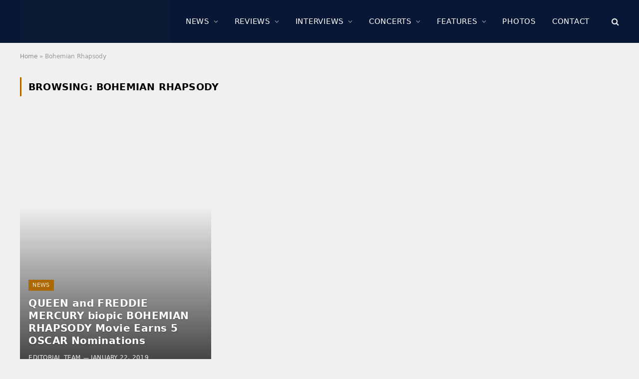

--- FILE ---
content_type: text/html; charset=UTF-8
request_url: https://www.sonicperspectives.com/tag/bohemian-rhapsody/
body_size: 20253
content:
<!DOCTYPE html><html lang="en-US" class="s-light site-s-light"><head><script data-no-optimize="1">var litespeed_docref=sessionStorage.getItem("litespeed_docref");litespeed_docref&&(Object.defineProperty(document,"referrer",{get:function(){return litespeed_docref}}),sessionStorage.removeItem("litespeed_docref"));</script> <meta charset="UTF-8" /><meta name="viewport" content="width=device-width, initial-scale=1" /><meta name='robots' content='index, follow, max-image-preview:large, max-snippet:-1, max-video-preview:-1' /><title>Bohemian Rhapsody Archives &#187; Sonic Perspectives</title><link rel="preload" as="font" href="https://www.sonicperspectives.com/wp-content/themes/smart-mag/css/icons/fonts/ts-icons.woff2?v3.2" type="font/woff2" crossorigin="anonymous" /><link rel="canonical" href="https://www.sonicperspectives.com/tag/bohemian-rhapsody/" /><meta property="og:locale" content="en_US" /><meta property="og:type" content="article" /><meta property="og:title" content="Bohemian Rhapsody Archives &#187; Sonic Perspectives" /><meta property="og:url" content="https://www.sonicperspectives.com/tag/bohemian-rhapsody/" /><meta property="og:site_name" content="Sonic Perspectives" /><meta property="og:image" content="https://i0.wp.com/www.sonicperspectives.com/wp-content/uploads/2017/07/live-events-bg.jpg?fit=1800%2C1200&ssl=1" /><meta property="og:image:width" content="1800" /><meta property="og:image:height" content="1200" /><meta property="og:image:type" content="image/jpeg" /><meta name="twitter:card" content="summary_large_image" /><meta name="twitter:site" content="@sncperspectives" /> <script type="application/ld+json" class="yoast-schema-graph">{"@context":"https://schema.org","@graph":[{"@type":"CollectionPage","@id":"https://www.sonicperspectives.com/tag/bohemian-rhapsody/","url":"https://www.sonicperspectives.com/tag/bohemian-rhapsody/","name":"Bohemian Rhapsody Archives &#187; Sonic Perspectives","isPartOf":{"@id":"https://www.sonicperspectives.com/#website"},"primaryImageOfPage":{"@id":"https://www.sonicperspectives.com/tag/bohemian-rhapsody/#primaryimage"},"image":{"@id":"https://www.sonicperspectives.com/tag/bohemian-rhapsody/#primaryimage"},"thumbnailUrl":"https://i0.wp.com/www.sonicperspectives.com/wp-content/uploads/2019/01/bohemian-rhapsody-featured.jpg?fit=1296%2C864&ssl=1","breadcrumb":{"@id":"https://www.sonicperspectives.com/tag/bohemian-rhapsody/#breadcrumb"},"inLanguage":"en-US"},{"@type":"ImageObject","inLanguage":"en-US","@id":"https://www.sonicperspectives.com/tag/bohemian-rhapsody/#primaryimage","url":"https://i0.wp.com/www.sonicperspectives.com/wp-content/uploads/2019/01/bohemian-rhapsody-featured.jpg?fit=1296%2C864&ssl=1","contentUrl":"https://i0.wp.com/www.sonicperspectives.com/wp-content/uploads/2019/01/bohemian-rhapsody-featured.jpg?fit=1296%2C864&ssl=1","width":1296,"height":864},{"@type":"BreadcrumbList","@id":"https://www.sonicperspectives.com/tag/bohemian-rhapsody/#breadcrumb","itemListElement":[{"@type":"ListItem","position":1,"name":"Home","item":"https://www.sonicperspectives.com/"},{"@type":"ListItem","position":2,"name":"Bohemian Rhapsody"}]},{"@type":"WebSite","@id":"https://www.sonicperspectives.com/#website","url":"https://www.sonicperspectives.com/","name":"Sonic Perspectives","description":"Where Music Does The Talking","potentialAction":[{"@type":"SearchAction","target":{"@type":"EntryPoint","urlTemplate":"https://www.sonicperspectives.com/?s={search_term_string}"},"query-input":{"@type":"PropertyValueSpecification","valueRequired":true,"valueName":"search_term_string"}}],"inLanguage":"en-US"}]}</script> <link rel='dns-prefetch' href='//scripts.pubnation.com' /><link rel='dns-prefetch' href='//www.googletagmanager.com' /><link rel='dns-prefetch' href='//stats.wp.com' /><link rel='dns-prefetch' href='//fonts.googleapis.com' /><link rel='dns-prefetch' href='//widgets.wp.com' /><link rel='dns-prefetch' href='//jetpack.wordpress.com' /><link rel='dns-prefetch' href='//s0.wp.com' /><link rel='dns-prefetch' href='//public-api.wordpress.com' /><link rel='dns-prefetch' href='//0.gravatar.com' /><link rel='dns-prefetch' href='//1.gravatar.com' /><link rel='dns-prefetch' href='//2.gravatar.com' /><link rel='preconnect' href='//i0.wp.com' /><link rel='preconnect' href='//c0.wp.com' /><link data-optimized="2" rel="stylesheet" href="https://www.sonicperspectives.com/wp-content/litespeed/css/493daccc2fd8505445bd573aa9c61e61.css?ver=601d9" /> <script type="text/javascript" async="async" fetchpriority="high" data-noptimize="1" data-cfasync="false" src="https://scripts.pubnation.com/tags/sonic-perspectives.js?ver=6.9" id="mv-script-wrapper-js"></script> <script type="litespeed/javascript" data-src="https://c0.wp.com/c/6.9/wp-includes/js/jquery/jquery.min.js" id="jquery-core-js"></script> <script type="litespeed/javascript" data-src="https://c0.wp.com/c/6.9/wp-includes/js/jquery/jquery-migrate.min.js" id="jquery-migrate-js"></script> 
 <script type="litespeed/javascript" data-src="https://www.googletagmanager.com/gtag/js?id=GT-5MRH9GH" id="google_gtagjs-js"></script> <script id="google_gtagjs-js-after" type="litespeed/javascript">window.dataLayer=window.dataLayer||[];function gtag(){dataLayer.push(arguments)}
gtag("set","linker",{"domains":["www.sonicperspectives.com"]});gtag("js",new Date());gtag("set","developer_id.dZTNiMT",!0);gtag("config","GT-5MRH9GH");window._googlesitekit=window._googlesitekit||{};window._googlesitekit.throttledEvents=[];window._googlesitekit.gtagEvent=(name,data)=>{var key=JSON.stringify({name,data});if(!!window._googlesitekit.throttledEvents[key]){return}window._googlesitekit.throttledEvents[key]=!0;setTimeout(()=>{delete window._googlesitekit.throttledEvents[key]},5);gtag("event",name,{...data,event_source:"site-kit"})}</script> <link rel="https://api.w.org/" href="https://www.sonicperspectives.com/wp-json/" /><link rel="alternate" title="JSON" type="application/json" href="https://www.sonicperspectives.com/wp-json/wp/v2/tags/17822" /><link rel="EditURI" type="application/rsd+xml" title="RSD" href="https://www.sonicperspectives.com/xmlrpc.php?rsd" /><meta name="generator" content="WordPress 6.9" /><meta name="generator" content="Site Kit by Google 1.170.0" /> <script type="text/javascript">function powerpress_pinw(pinw_url){window.open(pinw_url, 'PowerPressPlayer','toolbar=0,status=0,resizable=1,width=460,height=320');	return false;}
                //-->

                // tabnab protection
                window.addEventListener('load', function () {
                    // make all links have rel="noopener noreferrer"
                    document.querySelectorAll('a[target="_blank"]').forEach(link => {
                        link.setAttribute('rel', 'noopener noreferrer');
                    });
                });</script> <meta name="generator" content="Elementor 3.34.2; features: e_font_icon_svg, additional_custom_breakpoints; settings: css_print_method-external, google_font-enabled, font_display-swap">
<noscript><style>.lazyload[data-src]{display:none !important;}</style></noscript><link rel="icon" href="https://i0.wp.com/www.sonicperspectives.com/wp-content/uploads/2019/01/cropped-browser-icon.png?fit=32%2C32&#038;ssl=1" sizes="32x32" /><link rel="icon" href="https://i0.wp.com/www.sonicperspectives.com/wp-content/uploads/2019/01/cropped-browser-icon.png?fit=192%2C192&#038;ssl=1" sizes="192x192" /><link rel="apple-touch-icon" href="https://i0.wp.com/www.sonicperspectives.com/wp-content/uploads/2019/01/cropped-browser-icon.png?fit=180%2C180&#038;ssl=1" /><meta name="msapplication-TileImage" content="https://i0.wp.com/www.sonicperspectives.com/wp-content/uploads/2019/01/cropped-browser-icon.png?fit=270%2C270&#038;ssl=1" /></head><body class="archive tag tag-bohemian-rhapsody tag-17822 wp-theme-smart-mag no-sidebar img-effects ts-img-hov-saturate has-sb-sep layout-normal elementor-default elementor-kit-129469"><div class="main-wrap"><div class="off-canvas-backdrop"></div><div class="mobile-menu-container off-canvas s-dark" id="off-canvas"><div class="off-canvas-head">
<a href="#" class="close">
<span class="visuallyhidden">Close Menu</span>
<i class="tsi tsi-times"></i>
</a><div class="ts-logo">
<img data-lazyloaded="1" src="[data-uri]" fetchpriority="high" class="logo-mobile logo-image" data-src="https://i0.wp.com/www.sonicperspectives.com/wp-content/uploads/2023/04/sp-main-logo.png?fit=2477%2C543&#038;ssl=1" width="1239" height="272" alt="Sonic Perspectives"/></div></div><div class="off-canvas-content"><ul id="menu-main-menu" class="mobile-menu"><li id="menu-item-130393" class="menu-item menu-item-type-taxonomy menu-item-object-category menu-item-130393"><a href="https://www.sonicperspectives.com/category/news/">News</a></li><li id="menu-item-131725" class="menu-item menu-item-type-taxonomy menu-item-object-category menu-item-131725"><a href="https://www.sonicperspectives.com/category/album-reviews/">Reviews</a></li><li id="menu-item-131727" class="menu-item menu-item-type-taxonomy menu-item-object-category menu-item-131727"><a href="https://www.sonicperspectives.com/category/interviews/">Interviews</a></li><li id="menu-item-131726" class="menu-item menu-item-type-taxonomy menu-item-object-category menu-item-131726"><a href="https://www.sonicperspectives.com/category/concert-reviews/">Concerts</a></li><li id="menu-item-131728" class="menu-item menu-item-type-taxonomy menu-item-object-category menu-item-131728"><a href="https://www.sonicperspectives.com/category/features/">Features</a></li><li id="menu-item-131729" class="menu-item menu-item-type-post_type menu-item-object-page menu-item-131729"><a href="https://www.sonicperspectives.com/photo-galleries/">Photos</a></li><li id="menu-item-131470" class="menu-item menu-item-type-post_type menu-item-object-page menu-item-131470"><a href="https://www.sonicperspectives.com/contact/">Contact</a></li></ul><div class="off-canvas-widgets"><div id="smartmag-block-posts-small-3" class="widget ts-block-widget smartmag-widget-posts-small"><div class="block"><section class="block-wrap block-posts-small block-sc mb-none" data-id="1"><div class="widget-title block-head block-head-ac block-head-b"><h5 class="heading">What's Trending</h5></div><div class="block-content"><div class="loop loop-small loop-small-a loop-sep loop-small-sep grid grid-1 md:grid-1 sm:grid-1 xs:grid-1"><article class="l-post small-post small-a-post m-pos-left"><div class="media">
<a href="https://www.sonicperspectives.com/news/mike-portnoy-says-hes-kind-of-glad-he-wasnt-asked-to-join-rush-for-their-upcoming-tour/" class="image-link media-ratio ar-bunyad-thumb" title="MIKE PORTNOY Says He&#8217;s &#8220;Kind Of Glad&#8221; He Wasn&#8217;t Asked To Join RUSH For Their Upcoming Tour: &#8220;The Weight Of Expectation Would Be Brutal&#8221;"><span data-bgsrc="https://i0.wp.com/www.sonicperspectives.com/wp-content/uploads/2025/02/Mike-Portnoy-scaled.jpg?fit=300%2C200&amp;ssl=1" class="img bg-cover wp-post-image attachment-medium size-medium lazyload" data-bgset="https://i0.wp.com/www.sonicperspectives.com/wp-content/uploads/2025/02/Mike-Portnoy-scaled.jpg?w=2560&amp;ssl=1 2560w, https://i0.wp.com/www.sonicperspectives.com/wp-content/uploads/2025/02/Mike-Portnoy-scaled.jpg?resize=300%2C200&amp;ssl=1 300w, https://i0.wp.com/www.sonicperspectives.com/wp-content/uploads/2025/02/Mike-Portnoy-scaled.jpg?resize=1024%2C683&amp;ssl=1 1024w, https://i0.wp.com/www.sonicperspectives.com/wp-content/uploads/2025/02/Mike-Portnoy-scaled.jpg?resize=768%2C512&amp;ssl=1 768w, https://i0.wp.com/www.sonicperspectives.com/wp-content/uploads/2025/02/Mike-Portnoy-scaled.jpg?resize=1536%2C1024&amp;ssl=1 1536w, https://i0.wp.com/www.sonicperspectives.com/wp-content/uploads/2025/02/Mike-Portnoy-scaled.jpg?resize=2048%2C1365&amp;ssl=1 2048w, https://i0.wp.com/www.sonicperspectives.com/wp-content/uploads/2025/02/Mike-Portnoy-scaled.jpg?resize=150%2C100&amp;ssl=1 150w, https://i0.wp.com/www.sonicperspectives.com/wp-content/uploads/2025/02/Mike-Portnoy-scaled.jpg?resize=450%2C300&amp;ssl=1 450w, https://i0.wp.com/www.sonicperspectives.com/wp-content/uploads/2025/02/Mike-Portnoy-scaled.jpg?resize=1200%2C800&amp;ssl=1 1200w, https://i0.wp.com/www.sonicperspectives.com/wp-content/uploads/2025/02/Mike-Portnoy-scaled.jpg?resize=272%2C182&amp;ssl=1 272w, https://i0.wp.com/www.sonicperspectives.com/wp-content/uploads/2025/02/Mike-Portnoy-scaled.jpg?w=2400&amp;ssl=1 2400w" data-sizes="(max-width: 110px) 100vw, 110px"></span></a></div><div class="content"><div class="post-meta post-meta-a post-meta-left has-below"><h4 class="is-title post-title"><a href="https://www.sonicperspectives.com/news/mike-portnoy-says-hes-kind-of-glad-he-wasnt-asked-to-join-rush-for-their-upcoming-tour/">MIKE PORTNOY Says He&#8217;s &#8220;Kind Of Glad&#8221; He Wasn&#8217;t Asked To Join RUSH For Their Upcoming Tour: &#8220;The Weight Of Expectation Would Be Brutal&#8221;</a></h4><div class="post-meta-items meta-below"><span class="meta-item date"><span class="date-link"><time class="post-date" datetime="2026-01-20T08:37:25-05:00">January 20, 2026</time></span></span></div></div></div></article><article class="l-post small-post small-a-post m-pos-left"><div class="media">
<a href="https://www.sonicperspectives.com/news/five-finger-death-punch-announces-2026-north-american-leg-of-20th-anniversary-tour-with-cody-jinks-eva-under-fire/" class="image-link media-ratio ar-bunyad-thumb" title="FIVE FINGER DEATH PUNCH Announces 2026 North American Leg Of 20th-Anniversary Tour With CODY JINKS &amp; EVA UNDER FIRE"><span data-bgsrc="https://i0.wp.com/www.sonicperspectives.com/wp-content/uploads/2025/05/5FDP.jpg?fit=300%2C200&amp;ssl=1" class="img bg-cover wp-post-image attachment-medium size-medium lazyload" data-bgset="https://i0.wp.com/www.sonicperspectives.com/wp-content/uploads/2025/05/5FDP.jpg?w=8640&amp;ssl=1 8640w, https://i0.wp.com/www.sonicperspectives.com/wp-content/uploads/2025/05/5FDP.jpg?resize=300%2C200&amp;ssl=1 300w, https://i0.wp.com/www.sonicperspectives.com/wp-content/uploads/2025/05/5FDP.jpg?resize=1024%2C683&amp;ssl=1 1024w, https://i0.wp.com/www.sonicperspectives.com/wp-content/uploads/2025/05/5FDP.jpg?resize=768%2C512&amp;ssl=1 768w, https://i0.wp.com/www.sonicperspectives.com/wp-content/uploads/2025/05/5FDP.jpg?resize=1536%2C1024&amp;ssl=1 1536w, https://i0.wp.com/www.sonicperspectives.com/wp-content/uploads/2025/05/5FDP.jpg?resize=2048%2C1365&amp;ssl=1 2048w, https://i0.wp.com/www.sonicperspectives.com/wp-content/uploads/2025/05/5FDP.jpg?resize=150%2C100&amp;ssl=1 150w, https://i0.wp.com/www.sonicperspectives.com/wp-content/uploads/2025/05/5FDP.jpg?resize=450%2C300&amp;ssl=1 450w, https://i0.wp.com/www.sonicperspectives.com/wp-content/uploads/2025/05/5FDP.jpg?resize=1200%2C800&amp;ssl=1 1200w, https://i0.wp.com/www.sonicperspectives.com/wp-content/uploads/2025/05/5FDP.jpg?resize=272%2C182&amp;ssl=1 272w, https://i0.wp.com/www.sonicperspectives.com/wp-content/uploads/2025/05/5FDP.jpg?w=2400&amp;ssl=1 2400w, https://i0.wp.com/www.sonicperspectives.com/wp-content/uploads/2025/05/5FDP.jpg?w=3600&amp;ssl=1 3600w" data-sizes="(max-width: 110px) 100vw, 110px"></span></a></div><div class="content"><div class="post-meta post-meta-a post-meta-left has-below"><h4 class="is-title post-title"><a href="https://www.sonicperspectives.com/news/five-finger-death-punch-announces-2026-north-american-leg-of-20th-anniversary-tour-with-cody-jinks-eva-under-fire/">FIVE FINGER DEATH PUNCH Announces 2026 North American Leg Of 20th-Anniversary Tour With CODY JINKS &amp; EVA UNDER FIRE</a></h4><div class="post-meta-items meta-below"><span class="meta-item date"><span class="date-link"><time class="post-date" datetime="2026-01-13T13:02:32-05:00">January 13, 2026</time></span></span></div></div></div></article><article class="l-post small-post small-a-post m-pos-left"><div class="media">
<a href="https://www.sonicperspectives.com/news/rob-zombie-and-marilyn-manson-announce-2026-co-headlining-north-american-tour/" class="image-link media-ratio ar-bunyad-thumb" title="ROB ZOMBIE And MARILYN MANSON Announce 2026 Co-Headlining North American Tour With Special Guests THE HU &amp; ORGY"><span data-bgsrc="https://i0.wp.com/www.sonicperspectives.com/wp-content/uploads/2026/01/Rob-Zombie.jpg?fit=300%2C200&amp;ssl=1" class="img bg-cover wp-post-image attachment-medium size-medium lazyload" data-bgset="https://i0.wp.com/www.sonicperspectives.com/wp-content/uploads/2026/01/Rob-Zombie.jpg?w=3600&amp;ssl=1 3600w, https://i0.wp.com/www.sonicperspectives.com/wp-content/uploads/2026/01/Rob-Zombie.jpg?resize=300%2C200&amp;ssl=1 300w, https://i0.wp.com/www.sonicperspectives.com/wp-content/uploads/2026/01/Rob-Zombie.jpg?resize=1024%2C683&amp;ssl=1 1024w, https://i0.wp.com/www.sonicperspectives.com/wp-content/uploads/2026/01/Rob-Zombie.jpg?resize=768%2C512&amp;ssl=1 768w, https://i0.wp.com/www.sonicperspectives.com/wp-content/uploads/2026/01/Rob-Zombie.jpg?resize=1536%2C1024&amp;ssl=1 1536w, https://i0.wp.com/www.sonicperspectives.com/wp-content/uploads/2026/01/Rob-Zombie.jpg?resize=2048%2C1365&amp;ssl=1 2048w, https://i0.wp.com/www.sonicperspectives.com/wp-content/uploads/2026/01/Rob-Zombie.jpg?resize=150%2C100&amp;ssl=1 150w, https://i0.wp.com/www.sonicperspectives.com/wp-content/uploads/2026/01/Rob-Zombie.jpg?resize=450%2C300&amp;ssl=1 450w, https://i0.wp.com/www.sonicperspectives.com/wp-content/uploads/2026/01/Rob-Zombie.jpg?resize=1200%2C800&amp;ssl=1 1200w, https://i0.wp.com/www.sonicperspectives.com/wp-content/uploads/2026/01/Rob-Zombie.jpg?w=2400&amp;ssl=1 2400w" data-sizes="(max-width: 110px) 100vw, 110px"></span></a></div><div class="content"><div class="post-meta post-meta-a post-meta-left has-below"><h4 class="is-title post-title"><a href="https://www.sonicperspectives.com/news/rob-zombie-and-marilyn-manson-announce-2026-co-headlining-north-american-tour/">ROB ZOMBIE And MARILYN MANSON Announce 2026 Co-Headlining North American Tour With Special Guests THE HU &amp; ORGY</a></h4><div class="post-meta-items meta-below"><span class="meta-item date"><span class="date-link"><time class="post-date" datetime="2026-01-15T11:08:44-05:00">January 15, 2026</time></span></span></div></div></div></article><article class="l-post small-post small-a-post m-pos-left"><div class="media">
<a href="https://www.sonicperspectives.com/news/latest-judas-priest-documentary-will-be-premiere-at-the-berlin-international-film-festival/" class="image-link media-ratio ar-bunyad-thumb" title="Latest JUDAS PRIEST Documentary &#8220;The Ballad of Judas Priest&#8221; Will Have Its World Premiere At The Berlin International Film Festival"><span data-bgsrc="https://i0.wp.com/www.sonicperspectives.com/wp-content/uploads/2026/01/Judas-Priest-Berlinale-Documentary.jpg?fit=300%2C186&amp;ssl=1" class="img bg-cover wp-post-image attachment-medium size-medium lazyload" data-bgset="https://i0.wp.com/www.sonicperspectives.com/wp-content/uploads/2026/01/Judas-Priest-Berlinale-Documentary.jpg?w=2762&amp;ssl=1 2762w, https://i0.wp.com/www.sonicperspectives.com/wp-content/uploads/2026/01/Judas-Priest-Berlinale-Documentary.jpg?resize=300%2C186&amp;ssl=1 300w, https://i0.wp.com/www.sonicperspectives.com/wp-content/uploads/2026/01/Judas-Priest-Berlinale-Documentary.jpg?resize=1024%2C636&amp;ssl=1 1024w, https://i0.wp.com/www.sonicperspectives.com/wp-content/uploads/2026/01/Judas-Priest-Berlinale-Documentary.jpg?resize=768%2C477&amp;ssl=1 768w, https://i0.wp.com/www.sonicperspectives.com/wp-content/uploads/2026/01/Judas-Priest-Berlinale-Documentary.jpg?resize=1536%2C954&amp;ssl=1 1536w, https://i0.wp.com/www.sonicperspectives.com/wp-content/uploads/2026/01/Judas-Priest-Berlinale-Documentary.jpg?resize=2048%2C1272&amp;ssl=1 2048w, https://i0.wp.com/www.sonicperspectives.com/wp-content/uploads/2026/01/Judas-Priest-Berlinale-Documentary.jpg?resize=150%2C93&amp;ssl=1 150w, https://i0.wp.com/www.sonicperspectives.com/wp-content/uploads/2026/01/Judas-Priest-Berlinale-Documentary.jpg?resize=450%2C279&amp;ssl=1 450w, https://i0.wp.com/www.sonicperspectives.com/wp-content/uploads/2026/01/Judas-Priest-Berlinale-Documentary.jpg?resize=1200%2C745&amp;ssl=1 1200w, https://i0.wp.com/www.sonicperspectives.com/wp-content/uploads/2026/01/Judas-Priest-Berlinale-Documentary.jpg?w=2400&amp;ssl=1 2400w" data-sizes="(max-width: 110px) 100vw, 110px"></span></a></div><div class="content"><div class="post-meta post-meta-a post-meta-left has-below"><h4 class="is-title post-title"><a href="https://www.sonicperspectives.com/news/latest-judas-priest-documentary-will-be-premiere-at-the-berlin-international-film-festival/">Latest JUDAS PRIEST Documentary &#8220;The Ballad of Judas Priest&#8221; Will Have Its World Premiere At The Berlin International Film Festival</a></h4><div class="post-meta-items meta-below"><span class="meta-item date"><span class="date-link"><time class="post-date" datetime="2026-01-15T10:36:07-05:00">January 15, 2026</time></span></span></div></div></div></article><article class="l-post small-post small-a-post m-pos-left"><div class="media">
<a href="https://www.sonicperspectives.com/news/metal-allegiance-unveils-apocalyptic-new-single-black-horizon/" class="image-link media-ratio ar-bunyad-thumb" title="METAL ALLEGIANCE (Featuring TESTAMENT, ALICE IN CHAINS &amp; DREAM THEATER Members) Stream Apocalyptic New Single, &#8220;Black Horizon&#8221;"><span data-bgsrc="https://i0.wp.com/www.sonicperspectives.com/wp-content/uploads/2026/01/Metal-Allegiance.jpg?fit=300%2C200&amp;ssl=1" class="img bg-cover wp-post-image attachment-medium size-medium lazyload" data-bgset="https://i0.wp.com/www.sonicperspectives.com/wp-content/uploads/2026/01/Metal-Allegiance.jpg?w=3600&amp;ssl=1 3600w, https://i0.wp.com/www.sonicperspectives.com/wp-content/uploads/2026/01/Metal-Allegiance.jpg?resize=300%2C200&amp;ssl=1 300w, https://i0.wp.com/www.sonicperspectives.com/wp-content/uploads/2026/01/Metal-Allegiance.jpg?resize=1024%2C683&amp;ssl=1 1024w, https://i0.wp.com/www.sonicperspectives.com/wp-content/uploads/2026/01/Metal-Allegiance.jpg?resize=768%2C512&amp;ssl=1 768w, https://i0.wp.com/www.sonicperspectives.com/wp-content/uploads/2026/01/Metal-Allegiance.jpg?resize=1536%2C1024&amp;ssl=1 1536w, https://i0.wp.com/www.sonicperspectives.com/wp-content/uploads/2026/01/Metal-Allegiance.jpg?resize=2048%2C1365&amp;ssl=1 2048w, https://i0.wp.com/www.sonicperspectives.com/wp-content/uploads/2026/01/Metal-Allegiance.jpg?resize=150%2C100&amp;ssl=1 150w, https://i0.wp.com/www.sonicperspectives.com/wp-content/uploads/2026/01/Metal-Allegiance.jpg?resize=450%2C300&amp;ssl=1 450w, https://i0.wp.com/www.sonicperspectives.com/wp-content/uploads/2026/01/Metal-Allegiance.jpg?resize=1200%2C800&amp;ssl=1 1200w, https://i0.wp.com/www.sonicperspectives.com/wp-content/uploads/2026/01/Metal-Allegiance.jpg?w=2400&amp;ssl=1 2400w" data-sizes="(max-width: 110px) 100vw, 110px"></span></a></div><div class="content"><div class="post-meta post-meta-a post-meta-left has-below"><h4 class="is-title post-title"><a href="https://www.sonicperspectives.com/news/metal-allegiance-unveils-apocalyptic-new-single-black-horizon/">METAL ALLEGIANCE (Featuring TESTAMENT, ALICE IN CHAINS &amp; DREAM THEATER Members) Stream Apocalyptic New Single, &#8220;Black Horizon&#8221;</a></h4><div class="post-meta-items meta-below"><span class="meta-item date"><span class="date-link"><time class="post-date" datetime="2026-01-14T19:15:42-05:00">January 14, 2026</time></span></span></div></div></div></article></div></div></section></div></div></div><div class="spc-social-block spc-social spc-social-b smart-head-social">
<a href="https://www.facebook.com/SonicPerspectives" class="link service s-facebook" target="_blank" rel="nofollow noopener">
<i class="icon tsi tsi-facebook"></i>					<span class="visuallyhidden">Facebook</span>
</a>
<a href="https://www.youtube.com/@SonicPerspectives" class="link service s-youtube" target="_blank" rel="nofollow noopener">
<i class="icon tsi tsi-youtube-play"></i>					<span class="visuallyhidden">YouTube</span>
</a></div></div></div><div class="smart-head smart-head-a smart-head-main" id="smart-head" data-sticky="auto" data-sticky-type="fixed" data-sticky-full><div class="smart-head-row smart-head-mid smart-head-row-3 s-dark has-center-nav smart-head-row-full"><div class="inner wrap"><div class="items items-left ">
<a href="https://www.sonicperspectives.com/" title="Sonic Perspectives" rel="home" class="logo-link ts-logo logo-is-image">
<span>
<img src="[data-uri]" class="logo-image lazyload" alt="Sonic Perspectives" width="2477" height="543" data-src="https://www.sonicperspectives.com/wp-content/uploads/2023/04/sp-main-logo.png.webp" decoding="async" data-eio-rwidth="2477" data-eio-rheight="543" /><noscript><img src="https://www.sonicperspectives.com/wp-content/uploads/2023/04/sp-main-logo.png.webp" class="logo-image" alt="Sonic Perspectives" width="2477" height="543" data-eio="l" /></noscript>
</span>
</a></div><div class="items items-center "><div class="nav-wrap"><nav class="navigation navigation-main nav-hov-b"><ul id="menu-main-menu-1" class="menu"><li class="menu-item menu-item-type-taxonomy menu-item-object-category menu-cat-5 menu-item-has-children item-mega-menu menu-item-130393"><a href="https://www.sonicperspectives.com/category/news/">News</a><div class="sub-menu mega-menu mega-menu-a wrap"><section class="column recent-posts" data-columns="5"><div class="posts" data-id="5"><section class="block-wrap block-grid mb-none" data-id="2"><div class="block-content"><div class="loop loop-grid loop-grid-sm grid grid-5 md:grid-2 xs:grid-1"><article class="l-post grid-post grid-sm-post"><div class="media">
<a href="https://www.sonicperspectives.com/news/the-funeral-portrait-shares-live-video-for-stay-weird/" class="image-link media-ratio ratio-16-9" title="THE FUNERAL PORTRAIT Shares Live Video For &#8220;Stay Weird&#8221; From Their First-Ever Live Album &#8220;Live From Suffocate City&#8221;"><span data-bgsrc="https://i0.wp.com/www.sonicperspectives.com/wp-content/uploads/2024/08/The-Funeral-Portrait.jpg?fit=1024%2C683&amp;ssl=1" class="img bg-cover wp-post-image attachment-large size-large lazyload" data-bgset="https://i0.wp.com/www.sonicperspectives.com/wp-content/uploads/2024/08/The-Funeral-Portrait.jpg?w=1800&amp;ssl=1 1800w, https://i0.wp.com/www.sonicperspectives.com/wp-content/uploads/2024/08/The-Funeral-Portrait.jpg?resize=1024%2C683&amp;ssl=1 1024w, https://i0.wp.com/www.sonicperspectives.com/wp-content/uploads/2024/08/The-Funeral-Portrait.jpg?resize=768%2C512&amp;ssl=1 768w, https://i0.wp.com/www.sonicperspectives.com/wp-content/uploads/2024/08/The-Funeral-Portrait.jpg?resize=1536%2C1024&amp;ssl=1 1536w" data-sizes="(max-width: 377px) 100vw, 377px"></span></a></div><div class="content"><div class="post-meta post-meta-a has-below"><h2 class="is-title post-title"><a href="https://www.sonicperspectives.com/news/the-funeral-portrait-shares-live-video-for-stay-weird/">THE FUNERAL PORTRAIT Shares Live Video For &#8220;Stay Weird&#8221; From Their First-Ever Live Album &#8220;Live From Suffocate City&#8221;</a></h2><div class="post-meta-items meta-below"><span class="meta-item date"><span class="date-link"><time class="post-date" datetime="2026-01-20T14:06:25-05:00">January 20, 2026</time></span></span></div></div></div></article><article class="l-post grid-post grid-sm-post"><div class="media">
<a href="https://www.sonicperspectives.com/news/nmb-share-music-video-for-new-single-hurt-people-from-upcoming-studio-album-l-i-f-t/" class="image-link media-ratio ratio-16-9" title="NMB Share Music Video For New Single &#8220;Hurt People&#8221;, From Upcoming Studio Album &#8220;L.I.F.T.&#8221;"><span data-bgsrc="https://i0.wp.com/www.sonicperspectives.com/wp-content/uploads/2025/12/NMB.jpg?fit=450%2C300&amp;ssl=1" class="img bg-cover wp-post-image attachment-bunyad-medium size-bunyad-medium lazyload" data-bgset="https://i0.wp.com/www.sonicperspectives.com/wp-content/uploads/2025/12/NMB.jpg?w=3600&amp;ssl=1 3600w, https://i0.wp.com/www.sonicperspectives.com/wp-content/uploads/2025/12/NMB.jpg?resize=1024%2C683&amp;ssl=1 1024w, https://i0.wp.com/www.sonicperspectives.com/wp-content/uploads/2025/12/NMB.jpg?resize=768%2C512&amp;ssl=1 768w, https://i0.wp.com/www.sonicperspectives.com/wp-content/uploads/2025/12/NMB.jpg?resize=1536%2C1024&amp;ssl=1 1536w, https://i0.wp.com/www.sonicperspectives.com/wp-content/uploads/2025/12/NMB.jpg?resize=2048%2C1365&amp;ssl=1 2048w, https://i0.wp.com/www.sonicperspectives.com/wp-content/uploads/2025/12/NMB.jpg?resize=450%2C300&amp;ssl=1 450w, https://i0.wp.com/www.sonicperspectives.com/wp-content/uploads/2025/12/NMB.jpg?resize=1200%2C800&amp;ssl=1 1200w, https://i0.wp.com/www.sonicperspectives.com/wp-content/uploads/2025/12/NMB.jpg?w=2400&amp;ssl=1 2400w" data-sizes="(max-width: 377px) 100vw, 377px"></span></a></div><div class="content"><div class="post-meta post-meta-a has-below"><h2 class="is-title post-title"><a href="https://www.sonicperspectives.com/news/nmb-share-music-video-for-new-single-hurt-people-from-upcoming-studio-album-l-i-f-t/">NMB Share Music Video For New Single &#8220;Hurt People&#8221;, From Upcoming Studio Album &#8220;L.I.F.T.&#8221;</a></h2><div class="post-meta-items meta-below"><span class="meta-item date"><span class="date-link"><time class="post-date" datetime="2026-01-20T12:27:14-05:00">January 20, 2026</time></span></span></div></div></div></article><article class="l-post grid-post grid-sm-post"><div class="media">
<a href="https://www.sonicperspectives.com/news/sevendust-announce-15h-studio-album-one-and-us-tour/" class="image-link media-ratio ratio-16-9" title="SEVENDUST Announce 15th Studio Album &#8220;ONE&#8221; + U.S. Tour With ATREYU, FIRE FROM THE GODS &amp; AMERICAN ADRENALINE"><span data-bgsrc="https://i0.wp.com/www.sonicperspectives.com/wp-content/uploads/2026/01/Sevendust-2026.jpg?fit=450%2C316&amp;ssl=1" class="img bg-cover wp-post-image attachment-bunyad-medium size-bunyad-medium lazyload" data-bgset="https://i0.wp.com/www.sonicperspectives.com/wp-content/uploads/2026/01/Sevendust-2026.jpg?w=2400&amp;ssl=1 2400w, https://i0.wp.com/www.sonicperspectives.com/wp-content/uploads/2026/01/Sevendust-2026.jpg?resize=1024%2C719&amp;ssl=1 1024w, https://i0.wp.com/www.sonicperspectives.com/wp-content/uploads/2026/01/Sevendust-2026.jpg?resize=768%2C540&amp;ssl=1 768w, https://i0.wp.com/www.sonicperspectives.com/wp-content/uploads/2026/01/Sevendust-2026.jpg?resize=1536%2C1079&amp;ssl=1 1536w, https://i0.wp.com/www.sonicperspectives.com/wp-content/uploads/2026/01/Sevendust-2026.jpg?resize=2048%2C1439&amp;ssl=1 2048w, https://i0.wp.com/www.sonicperspectives.com/wp-content/uploads/2026/01/Sevendust-2026.jpg?resize=450%2C316&amp;ssl=1 450w, https://i0.wp.com/www.sonicperspectives.com/wp-content/uploads/2026/01/Sevendust-2026.jpg?resize=1200%2C843&amp;ssl=1 1200w" data-sizes="(max-width: 377px) 100vw, 377px"></span></a></div><div class="content"><div class="post-meta post-meta-a has-below"><h2 class="is-title post-title"><a href="https://www.sonicperspectives.com/news/sevendust-announce-15h-studio-album-one-and-us-tour/">SEVENDUST Announce 15th Studio Album &#8220;ONE&#8221; + U.S. Tour With ATREYU, FIRE FROM THE GODS &amp; AMERICAN ADRENALINE</a></h2><div class="post-meta-items meta-below"><span class="meta-item date"><span class="date-link"><time class="post-date" datetime="2026-01-20T11:32:49-05:00">January 20, 2026</time></span></span></div></div></div></article><article class="l-post grid-post grid-sm-post"><div class="media">
<a href="https://www.sonicperspectives.com/news/sepultura-announce-final-north-americantour-with-exodus-biohazard-tribal-gaze/" class="image-link media-ratio ratio-16-9" title="SEPULTURA Announce Final North AmericanTour With EXODUS, BIOHAZARD &amp; TRIBAL GAZE"><span data-bgsrc="https://i0.wp.com/www.sonicperspectives.com/wp-content/uploads/2024/06/Sepultura-scaled.jpeg?fit=1024%2C681&amp;ssl=1" class="img bg-cover wp-post-image attachment-large size-large lazyload" data-bgset="https://i0.wp.com/www.sonicperspectives.com/wp-content/uploads/2024/06/Sepultura-scaled.jpeg?w=2560&amp;ssl=1 2560w, https://i0.wp.com/www.sonicperspectives.com/wp-content/uploads/2024/06/Sepultura-scaled.jpeg?resize=1024%2C681&amp;ssl=1 1024w, https://i0.wp.com/www.sonicperspectives.com/wp-content/uploads/2024/06/Sepultura-scaled.jpeg?resize=768%2C511&amp;ssl=1 768w, https://i0.wp.com/www.sonicperspectives.com/wp-content/uploads/2024/06/Sepultura-scaled.jpeg?resize=1536%2C1022&amp;ssl=1 1536w, https://i0.wp.com/www.sonicperspectives.com/wp-content/uploads/2024/06/Sepultura-scaled.jpeg?resize=2048%2C1363&amp;ssl=1 2048w, https://i0.wp.com/www.sonicperspectives.com/wp-content/uploads/2024/06/Sepultura-scaled.jpeg?w=2400&amp;ssl=1 2400w" data-sizes="(max-width: 377px) 100vw, 377px"></span></a></div><div class="content"><div class="post-meta post-meta-a has-below"><h2 class="is-title post-title"><a href="https://www.sonicperspectives.com/news/sepultura-announce-final-north-americantour-with-exodus-biohazard-tribal-gaze/">SEPULTURA Announce Final North AmericanTour With EXODUS, BIOHAZARD &amp; TRIBAL GAZE</a></h2><div class="post-meta-items meta-below"><span class="meta-item date"><span class="date-link"><time class="post-date" datetime="2026-01-20T11:03:00-05:00">January 20, 2026</time></span></span></div></div></div></article><article class="l-post grid-post grid-sm-post"><div class="media">
<a href="https://www.sonicperspectives.com/news/mike-portnoy-says-hes-kind-of-glad-he-wasnt-asked-to-join-rush-for-their-upcoming-tour/" class="image-link media-ratio ratio-16-9" title="MIKE PORTNOY Says He&#8217;s &#8220;Kind Of Glad&#8221; He Wasn&#8217;t Asked To Join RUSH For Their Upcoming Tour: &#8220;The Weight Of Expectation Would Be Brutal&#8221;"><span data-bgsrc="https://i0.wp.com/www.sonicperspectives.com/wp-content/uploads/2025/02/Mike-Portnoy-scaled.jpg?fit=450%2C300&amp;ssl=1" class="img bg-cover wp-post-image attachment-bunyad-medium size-bunyad-medium lazyload" data-bgset="https://i0.wp.com/www.sonicperspectives.com/wp-content/uploads/2025/02/Mike-Portnoy-scaled.jpg?w=2560&amp;ssl=1 2560w, https://i0.wp.com/www.sonicperspectives.com/wp-content/uploads/2025/02/Mike-Portnoy-scaled.jpg?resize=1024%2C683&amp;ssl=1 1024w, https://i0.wp.com/www.sonicperspectives.com/wp-content/uploads/2025/02/Mike-Portnoy-scaled.jpg?resize=768%2C512&amp;ssl=1 768w, https://i0.wp.com/www.sonicperspectives.com/wp-content/uploads/2025/02/Mike-Portnoy-scaled.jpg?resize=1536%2C1024&amp;ssl=1 1536w, https://i0.wp.com/www.sonicperspectives.com/wp-content/uploads/2025/02/Mike-Portnoy-scaled.jpg?resize=2048%2C1365&amp;ssl=1 2048w, https://i0.wp.com/www.sonicperspectives.com/wp-content/uploads/2025/02/Mike-Portnoy-scaled.jpg?resize=450%2C300&amp;ssl=1 450w, https://i0.wp.com/www.sonicperspectives.com/wp-content/uploads/2025/02/Mike-Portnoy-scaled.jpg?resize=1200%2C800&amp;ssl=1 1200w, https://i0.wp.com/www.sonicperspectives.com/wp-content/uploads/2025/02/Mike-Portnoy-scaled.jpg?w=2400&amp;ssl=1 2400w" data-sizes="(max-width: 377px) 100vw, 377px"></span></a></div><div class="content"><div class="post-meta post-meta-a has-below"><h2 class="is-title post-title"><a href="https://www.sonicperspectives.com/news/mike-portnoy-says-hes-kind-of-glad-he-wasnt-asked-to-join-rush-for-their-upcoming-tour/">MIKE PORTNOY Says He&#8217;s &#8220;Kind Of Glad&#8221; He Wasn&#8217;t Asked To Join RUSH For Their Upcoming Tour: &#8220;The Weight Of Expectation Would Be Brutal&#8221;</a></h2><div class="post-meta-items meta-below"><span class="meta-item date"><span class="date-link"><time class="post-date" datetime="2026-01-20T08:37:25-05:00">January 20, 2026</time></span></span></div></div></div></article></div></div></section></div></section></div></li><li class="menu-item menu-item-type-taxonomy menu-item-object-category menu-cat-2 menu-item-has-children item-mega-menu menu-item-131725"><a href="https://www.sonicperspectives.com/category/album-reviews/">Reviews</a><div class="sub-menu mega-menu mega-menu-a wrap"><section class="column recent-posts" data-columns="5"><div class="posts" data-id="2"><section class="block-wrap block-grid mb-none" data-id="3"><div class="block-content"><div class="loop loop-grid loop-grid-sm grid grid-5 md:grid-2 xs:grid-1"><article class="l-post grid-post grid-sm-post"><div class="media">
<a href="https://www.sonicperspectives.com/album-reviews/alkaloid-bach-out-of-bounds/" class="image-link media-ratio ratio-16-9" title="ALKALOID – Bach Out Of Bounds (Album Review)"><span data-bgsrc="https://i0.wp.com/www.sonicperspectives.com/wp-content/uploads/2026/01/Alkaloid.jpg?fit=450%2C300&amp;ssl=1" class="img bg-cover wp-post-image attachment-bunyad-medium size-bunyad-medium lazyload" data-bgset="https://i0.wp.com/www.sonicperspectives.com/wp-content/uploads/2026/01/Alkaloid.jpg?w=6000&amp;ssl=1 6000w, https://i0.wp.com/www.sonicperspectives.com/wp-content/uploads/2026/01/Alkaloid.jpg?resize=1024%2C683&amp;ssl=1 1024w, https://i0.wp.com/www.sonicperspectives.com/wp-content/uploads/2026/01/Alkaloid.jpg?resize=768%2C512&amp;ssl=1 768w, https://i0.wp.com/www.sonicperspectives.com/wp-content/uploads/2026/01/Alkaloid.jpg?resize=1536%2C1024&amp;ssl=1 1536w, https://i0.wp.com/www.sonicperspectives.com/wp-content/uploads/2026/01/Alkaloid.jpg?resize=2048%2C1365&amp;ssl=1 2048w, https://i0.wp.com/www.sonicperspectives.com/wp-content/uploads/2026/01/Alkaloid.jpg?resize=450%2C300&amp;ssl=1 450w, https://i0.wp.com/www.sonicperspectives.com/wp-content/uploads/2026/01/Alkaloid.jpg?resize=1200%2C800&amp;ssl=1 1200w, https://i0.wp.com/www.sonicperspectives.com/wp-content/uploads/2026/01/Alkaloid.jpg?w=2400&amp;ssl=1 2400w, https://i0.wp.com/www.sonicperspectives.com/wp-content/uploads/2026/01/Alkaloid.jpg?w=3600&amp;ssl=1 3600w" data-sizes="(max-width: 377px) 100vw, 377px"></span></a><div class="review review-radial c-overlay"><svg class="progress-radial" height="44" width="44"><circle fill="transparent" stroke-dasharray="128.80529879718 128.80529879718"  stroke-width="3" r="20.5" cx="22" cy="22" class="circle" /> <circle fill="transparent" stroke-dasharray="128.80529879718 128.80529879718" style="stroke-dashoffset:18.032741831605" stroke-width="3" r="20.5" cx="22" cy="22" class="progress" /></svg> <span class="counter points">8.6</span></div></div><div class="content"><div class="post-meta post-meta-a has-below"><h2 class="is-title post-title"><a href="https://www.sonicperspectives.com/album-reviews/alkaloid-bach-out-of-bounds/">ALKALOID – Bach Out Of Bounds (Album Review)</a></h2><div class="post-meta-items meta-below"><span class="meta-item date"><span class="date-link"><time class="post-date" datetime="2026-01-19T11:34:43-05:00">January 19, 2026</time></span></span></div></div></div></article><article class="l-post grid-post grid-sm-post"><div class="media">
<a href="https://www.sonicperspectives.com/album-reviews/soen-reliance/" class="image-link media-ratio ratio-16-9" title="SOEN &#8211; Reliance (Album Review)"><span data-bgsrc="https://i0.wp.com/www.sonicperspectives.com/wp-content/uploads/2025/09/Soen.jpg?fit=450%2C300&amp;ssl=1" class="img bg-cover wp-post-image attachment-bunyad-medium size-bunyad-medium lazyload" data-bgset="https://i0.wp.com/www.sonicperspectives.com/wp-content/uploads/2025/09/Soen.jpg?w=9504&amp;ssl=1 9504w, https://i0.wp.com/www.sonicperspectives.com/wp-content/uploads/2025/09/Soen.jpg?resize=1024%2C683&amp;ssl=1 1024w, https://i0.wp.com/www.sonicperspectives.com/wp-content/uploads/2025/09/Soen.jpg?resize=768%2C512&amp;ssl=1 768w, https://i0.wp.com/www.sonicperspectives.com/wp-content/uploads/2025/09/Soen.jpg?resize=1536%2C1024&amp;ssl=1 1536w, https://i0.wp.com/www.sonicperspectives.com/wp-content/uploads/2025/09/Soen.jpg?resize=2048%2C1365&amp;ssl=1 2048w, https://i0.wp.com/www.sonicperspectives.com/wp-content/uploads/2025/09/Soen.jpg?resize=450%2C300&amp;ssl=1 450w, https://i0.wp.com/www.sonicperspectives.com/wp-content/uploads/2025/09/Soen.jpg?resize=1200%2C800&amp;ssl=1 1200w, https://i0.wp.com/www.sonicperspectives.com/wp-content/uploads/2025/09/Soen.jpg?w=2400&amp;ssl=1 2400w, https://i0.wp.com/www.sonicperspectives.com/wp-content/uploads/2025/09/Soen.jpg?w=3600&amp;ssl=1 3600w" data-sizes="(max-width: 377px) 100vw, 377px"></span></a><div class="review review-radial c-overlay"><svg class="progress-radial" height="44" width="44"><circle fill="transparent" stroke-dasharray="128.80529879718 128.80529879718"  stroke-width="3" r="20.5" cx="22" cy="22" class="circle" /> <circle fill="transparent" stroke-dasharray="128.80529879718 128.80529879718" style="stroke-dashoffset:12.880529879718" stroke-width="3" r="20.5" cx="22" cy="22" class="progress" /></svg> <span class="counter points">9.0</span></div></div><div class="content"><div class="post-meta post-meta-a has-below"><h2 class="is-title post-title"><a href="https://www.sonicperspectives.com/album-reviews/soen-reliance/">SOEN &#8211; Reliance (Album Review)</a></h2><div class="post-meta-items meta-below"><span class="meta-item date"><span class="date-link"><time class="post-date" datetime="2026-01-13T12:17:30-05:00">January 13, 2026</time></span></span></div></div></div></article><article class="l-post grid-post grid-sm-post"><div class="media">
<a href="https://www.sonicperspectives.com/album-reviews/nick-dvirgilio-rewiring-genesis/" class="image-link media-ratio ratio-16-9" title="NICK D&#8217;VIRGILIO &#8211; Rewiring Genesis: A Tribute To &#8220;The Lamb Lies Down On Broadway&#8221; (Album Review)"><span data-bgsrc="https://i0.wp.com/www.sonicperspectives.com/wp-content/uploads/2026/01/NDV.jpg?fit=450%2C300&amp;ssl=1" class="img bg-cover wp-post-image attachment-bunyad-medium size-bunyad-medium lazyload" data-bgset="https://i0.wp.com/www.sonicperspectives.com/wp-content/uploads/2026/01/NDV.jpg?w=3600&amp;ssl=1 3600w, https://i0.wp.com/www.sonicperspectives.com/wp-content/uploads/2026/01/NDV.jpg?resize=1024%2C683&amp;ssl=1 1024w, https://i0.wp.com/www.sonicperspectives.com/wp-content/uploads/2026/01/NDV.jpg?resize=768%2C512&amp;ssl=1 768w, https://i0.wp.com/www.sonicperspectives.com/wp-content/uploads/2026/01/NDV.jpg?resize=1536%2C1024&amp;ssl=1 1536w, https://i0.wp.com/www.sonicperspectives.com/wp-content/uploads/2026/01/NDV.jpg?resize=2048%2C1365&amp;ssl=1 2048w, https://i0.wp.com/www.sonicperspectives.com/wp-content/uploads/2026/01/NDV.jpg?resize=450%2C300&amp;ssl=1 450w, https://i0.wp.com/www.sonicperspectives.com/wp-content/uploads/2026/01/NDV.jpg?resize=1200%2C800&amp;ssl=1 1200w, https://i0.wp.com/www.sonicperspectives.com/wp-content/uploads/2026/01/NDV.jpg?w=2400&amp;ssl=1 2400w" data-sizes="(max-width: 377px) 100vw, 377px"></span></a></div><div class="content"><div class="post-meta post-meta-a has-below"><h2 class="is-title post-title"><a href="https://www.sonicperspectives.com/album-reviews/nick-dvirgilio-rewiring-genesis/">NICK D&#8217;VIRGILIO &#8211; Rewiring Genesis: A Tribute To &#8220;The Lamb Lies Down On Broadway&#8221; (Album Review)</a></h2><div class="post-meta-items meta-below"><span class="meta-item date"><span class="date-link"><time class="post-date" datetime="2026-01-12T20:02:32-05:00">January 12, 2026</time></span></span></div></div></div></article><article class="l-post grid-post grid-sm-post"><div class="media">
<a href="https://www.sonicperspectives.com/album-reviews/kreator-krushers-of-the-world/" class="image-link media-ratio ratio-16-9" title="KREATOR – Krushers Of The World (Album Review)"><span data-bgsrc="https://i0.wp.com/www.sonicperspectives.com/wp-content/uploads/2025/12/Kreator.jpg?fit=450%2C300&amp;ssl=1" class="img bg-cover wp-post-image attachment-bunyad-medium size-bunyad-medium lazyload" data-bgset="https://i0.wp.com/www.sonicperspectives.com/wp-content/uploads/2025/12/Kreator.jpg?w=3600&amp;ssl=1 3600w, https://i0.wp.com/www.sonicperspectives.com/wp-content/uploads/2025/12/Kreator.jpg?resize=1024%2C683&amp;ssl=1 1024w, https://i0.wp.com/www.sonicperspectives.com/wp-content/uploads/2025/12/Kreator.jpg?resize=768%2C512&amp;ssl=1 768w, https://i0.wp.com/www.sonicperspectives.com/wp-content/uploads/2025/12/Kreator.jpg?resize=1536%2C1024&amp;ssl=1 1536w, https://i0.wp.com/www.sonicperspectives.com/wp-content/uploads/2025/12/Kreator.jpg?resize=2048%2C1365&amp;ssl=1 2048w, https://i0.wp.com/www.sonicperspectives.com/wp-content/uploads/2025/12/Kreator.jpg?resize=450%2C300&amp;ssl=1 450w, https://i0.wp.com/www.sonicperspectives.com/wp-content/uploads/2025/12/Kreator.jpg?resize=1200%2C800&amp;ssl=1 1200w, https://i0.wp.com/www.sonicperspectives.com/wp-content/uploads/2025/12/Kreator.jpg?w=2400&amp;ssl=1 2400w" data-sizes="(max-width: 377px) 100vw, 377px"></span></a><div class="review review-radial c-overlay"><svg class="progress-radial" height="44" width="44"><circle fill="transparent" stroke-dasharray="128.80529879718 128.80529879718"  stroke-width="3" r="20.5" cx="22" cy="22" class="circle" /> <circle fill="transparent" stroke-dasharray="128.80529879718 128.80529879718" style="stroke-dashoffset:14.16858286769" stroke-width="3" r="20.5" cx="22" cy="22" class="progress" /></svg> <span class="counter points">8.9</span></div></div><div class="content"><div class="post-meta post-meta-a has-below"><h2 class="is-title post-title"><a href="https://www.sonicperspectives.com/album-reviews/kreator-krushers-of-the-world/">KREATOR – Krushers Of The World (Album Review)</a></h2><div class="post-meta-items meta-below"><span class="meta-item date"><span class="date-link"><time class="post-date" datetime="2026-01-09T08:28:17-05:00">January 9, 2026</time></span></span></div></div></div></article><article class="l-post grid-post grid-sm-post"><div class="media">
<a href="https://www.sonicperspectives.com/album-reviews/hans-valter-the-legend-of-the-oakensource/" class="image-link media-ratio ratio-16-9" title="HANS &amp; VALTER – The Legend Of The Oakensource (Album Review)"><span data-bgsrc="https://i0.wp.com/www.sonicperspectives.com/wp-content/uploads/2025/12/Hans-Valter-Featured.jpg?fit=450%2C300&amp;ssl=1" class="img bg-cover wp-post-image attachment-bunyad-medium size-bunyad-medium lazyload" data-bgset="https://i0.wp.com/www.sonicperspectives.com/wp-content/uploads/2025/12/Hans-Valter-Featured.jpg?w=2048&amp;ssl=1 2048w, https://i0.wp.com/www.sonicperspectives.com/wp-content/uploads/2025/12/Hans-Valter-Featured.jpg?resize=1024%2C683&amp;ssl=1 1024w, https://i0.wp.com/www.sonicperspectives.com/wp-content/uploads/2025/12/Hans-Valter-Featured.jpg?resize=768%2C512&amp;ssl=1 768w, https://i0.wp.com/www.sonicperspectives.com/wp-content/uploads/2025/12/Hans-Valter-Featured.jpg?resize=1536%2C1025&amp;ssl=1 1536w, https://i0.wp.com/www.sonicperspectives.com/wp-content/uploads/2025/12/Hans-Valter-Featured.jpg?resize=450%2C300&amp;ssl=1 450w, https://i0.wp.com/www.sonicperspectives.com/wp-content/uploads/2025/12/Hans-Valter-Featured.jpg?resize=1200%2C800&amp;ssl=1 1200w" data-sizes="(max-width: 377px) 100vw, 377px"></span></a><div class="review review-radial c-overlay"><svg class="progress-radial" height="44" width="44"><circle fill="transparent" stroke-dasharray="128.80529879718 128.80529879718"  stroke-width="3" r="20.5" cx="22" cy="22" class="circle" /> <circle fill="transparent" stroke-dasharray="128.80529879718 128.80529879718" style="stroke-dashoffset:14.16858286769" stroke-width="3" r="20.5" cx="22" cy="22" class="progress" /></svg> <span class="counter points">8.9</span></div></div><div class="content"><div class="post-meta post-meta-a has-below"><h2 class="is-title post-title"><a href="https://www.sonicperspectives.com/album-reviews/hans-valter-the-legend-of-the-oakensource/">HANS &amp; VALTER – The Legend Of The Oakensource (Album Review)</a></h2><div class="post-meta-items meta-below"><span class="meta-item date"><span class="date-link"><time class="post-date" datetime="2025-12-28T12:33:59-05:00">December 28, 2025</time></span></span></div></div></div></article></div></div></section></div></section></div></li><li class="menu-item menu-item-type-taxonomy menu-item-object-category menu-cat-6 menu-item-has-children item-mega-menu menu-item-131727"><a href="https://www.sonicperspectives.com/category/interviews/">Interviews</a><div class="sub-menu mega-menu mega-menu-a wrap"><section class="column recent-posts" data-columns="5"><div class="posts" data-id="6"><section class="block-wrap block-grid mb-none" data-id="4"><div class="block-content"><div class="loop loop-grid loop-grid-sm grid grid-5 md:grid-2 xs:grid-1"><article class="l-post grid-post grid-sm-post"><div class="media">
<a href="https://www.sonicperspectives.com/interviews/interview-with-greg-howe/" class="image-link media-ratio ratio-16-9" title="GREG HOWE Explains Why Guitar Playing Isn’t The Main Event For Him: &#8220;It&#8217;s Sprinkles, It’s The Icing, But The Actual Song Is Everything To Me&#8221;"><span data-bgsrc="https://i0.wp.com/www.sonicperspectives.com/wp-content/uploads/2025/12/Greg-Howe.jpg?fit=450%2C300&amp;ssl=1" class="img bg-cover wp-post-image attachment-bunyad-medium size-bunyad-medium lazyload" data-bgset="https://i0.wp.com/www.sonicperspectives.com/wp-content/uploads/2025/12/Greg-Howe.jpg?w=3600&amp;ssl=1 3600w, https://i0.wp.com/www.sonicperspectives.com/wp-content/uploads/2025/12/Greg-Howe.jpg?resize=1024%2C683&amp;ssl=1 1024w, https://i0.wp.com/www.sonicperspectives.com/wp-content/uploads/2025/12/Greg-Howe.jpg?resize=768%2C512&amp;ssl=1 768w, https://i0.wp.com/www.sonicperspectives.com/wp-content/uploads/2025/12/Greg-Howe.jpg?resize=1536%2C1024&amp;ssl=1 1536w, https://i0.wp.com/www.sonicperspectives.com/wp-content/uploads/2025/12/Greg-Howe.jpg?resize=2048%2C1365&amp;ssl=1 2048w, https://i0.wp.com/www.sonicperspectives.com/wp-content/uploads/2025/12/Greg-Howe.jpg?resize=450%2C300&amp;ssl=1 450w, https://i0.wp.com/www.sonicperspectives.com/wp-content/uploads/2025/12/Greg-Howe.jpg?resize=1200%2C800&amp;ssl=1 1200w, https://i0.wp.com/www.sonicperspectives.com/wp-content/uploads/2025/12/Greg-Howe.jpg?w=2400&amp;ssl=1 2400w" data-sizes="(max-width: 377px) 100vw, 377px"></span></a></div><div class="content"><div class="post-meta post-meta-a has-below"><h2 class="is-title post-title"><a href="https://www.sonicperspectives.com/interviews/interview-with-greg-howe/">GREG HOWE Explains Why Guitar Playing Isn’t The Main Event For Him: &#8220;It&#8217;s Sprinkles, It’s The Icing, But The Actual Song Is Everything To Me&#8221;</a></h2><div class="post-meta-items meta-below"><span class="meta-item date"><span class="date-link"><time class="post-date" datetime="2025-12-19T12:35:15-05:00">December 19, 2025</time></span></span></div></div></div></article><article class="l-post grid-post grid-sm-post"><div class="media">
<a href="https://www.sonicperspectives.com/interviews/interview-with-alex-skolnick-ast/" class="image-link media-ratio ratio-16-9" title="ALEX SKOLNICK Reflects On New ALEX SKOLNICK TRIO Album: &#8220;Everything Is Becoming So Dependent On Technology, But Our Music Is An Expression Of Being Human&#8221;"><span data-bgsrc="https://i0.wp.com/www.sonicperspectives.com/wp-content/uploads/2025/11/AST-2025.jpg?fit=450%2C300&amp;ssl=1" class="img bg-cover wp-post-image attachment-bunyad-medium size-bunyad-medium lazyload" data-bgset="https://i0.wp.com/www.sonicperspectives.com/wp-content/uploads/2025/11/AST-2025.jpg?w=3600&amp;ssl=1 3600w, https://i0.wp.com/www.sonicperspectives.com/wp-content/uploads/2025/11/AST-2025.jpg?resize=1024%2C683&amp;ssl=1 1024w, https://i0.wp.com/www.sonicperspectives.com/wp-content/uploads/2025/11/AST-2025.jpg?resize=768%2C512&amp;ssl=1 768w, https://i0.wp.com/www.sonicperspectives.com/wp-content/uploads/2025/11/AST-2025.jpg?resize=1536%2C1024&amp;ssl=1 1536w, https://i0.wp.com/www.sonicperspectives.com/wp-content/uploads/2025/11/AST-2025.jpg?resize=2048%2C1365&amp;ssl=1 2048w, https://i0.wp.com/www.sonicperspectives.com/wp-content/uploads/2025/11/AST-2025.jpg?resize=450%2C300&amp;ssl=1 450w, https://i0.wp.com/www.sonicperspectives.com/wp-content/uploads/2025/11/AST-2025.jpg?resize=1200%2C800&amp;ssl=1 1200w, https://i0.wp.com/www.sonicperspectives.com/wp-content/uploads/2025/11/AST-2025.jpg?w=2400&amp;ssl=1 2400w" data-sizes="(max-width: 377px) 100vw, 377px"></span></a></div><div class="content"><div class="post-meta post-meta-a has-below"><h2 class="is-title post-title"><a href="https://www.sonicperspectives.com/interviews/interview-with-alex-skolnick-ast/">ALEX SKOLNICK Reflects On New ALEX SKOLNICK TRIO Album: &#8220;Everything Is Becoming So Dependent On Technology, But Our Music Is An Expression Of Being Human&#8221;</a></h2><div class="post-meta-items meta-below"><span class="meta-item date"><span class="date-link"><time class="post-date" datetime="2025-11-10T08:20:51-05:00">November 10, 2025</time></span></span></div></div></div></article><article class="l-post grid-post grid-sm-post"><div class="media">
<a href="https://www.sonicperspectives.com/interviews/interview-with-tommy-vetterli/" class="image-link media-ratio ratio-16-9" title="TOMMY VETTERLI Talks CORONER&#8217;s New Album, Explain Why They Don&#8217;t Belong In The Mainstream: &#8220;We Are A Niche Band, We Do Not Write Fast Food Music&#8221;"><span data-bgsrc="https://i0.wp.com/www.sonicperspectives.com/wp-content/uploads/2025/10/Tommy-Coroner.jpg?fit=450%2C300&amp;ssl=1" class="img bg-cover wp-post-image attachment-bunyad-medium size-bunyad-medium lazyload" data-bgset="https://i0.wp.com/www.sonicperspectives.com/wp-content/uploads/2025/10/Tommy-Coroner.jpg?w=3600&amp;ssl=1 3600w, https://i0.wp.com/www.sonicperspectives.com/wp-content/uploads/2025/10/Tommy-Coroner.jpg?resize=1024%2C683&amp;ssl=1 1024w, https://i0.wp.com/www.sonicperspectives.com/wp-content/uploads/2025/10/Tommy-Coroner.jpg?resize=768%2C512&amp;ssl=1 768w, https://i0.wp.com/www.sonicperspectives.com/wp-content/uploads/2025/10/Tommy-Coroner.jpg?resize=1536%2C1024&amp;ssl=1 1536w, https://i0.wp.com/www.sonicperspectives.com/wp-content/uploads/2025/10/Tommy-Coroner.jpg?resize=2048%2C1365&amp;ssl=1 2048w, https://i0.wp.com/www.sonicperspectives.com/wp-content/uploads/2025/10/Tommy-Coroner.jpg?resize=450%2C300&amp;ssl=1 450w, https://i0.wp.com/www.sonicperspectives.com/wp-content/uploads/2025/10/Tommy-Coroner.jpg?resize=1200%2C800&amp;ssl=1 1200w, https://i0.wp.com/www.sonicperspectives.com/wp-content/uploads/2025/10/Tommy-Coroner.jpg?w=2400&amp;ssl=1 2400w" data-sizes="(max-width: 377px) 100vw, 377px"></span></a></div><div class="content"><div class="post-meta post-meta-a has-below"><h2 class="is-title post-title"><a href="https://www.sonicperspectives.com/interviews/interview-with-tommy-vetterli/">TOMMY VETTERLI Talks CORONER&#8217;s New Album, Explain Why They Don&#8217;t Belong In The Mainstream: &#8220;We Are A Niche Band, We Do Not Write Fast Food Music&#8221;</a></h2><div class="post-meta-items meta-below"><span class="meta-item date"><span class="date-link"><time class="post-date" datetime="2025-10-25T15:59:56-04:00">October 25, 2025</time></span></span></div></div></div></article><article class="l-post grid-post grid-sm-post"><div class="media">
<a href="https://www.sonicperspectives.com/interviews/interview-with-fernando-ribeiro/" class="image-link media-ratio ratio-16-9" title="FERNANDO RIBEIRO On Why MOONSPELL&#8217;s &#8220;Opus Diabolicum&#8221; Stands Apart: “It Has Balls &amp; Taste, It Feels Like The Real Thing”"><span data-bgsrc="https://i0.wp.com/www.sonicperspectives.com/wp-content/uploads/2025/10/Fernando-Ribeiro.jpg?fit=450%2C300&amp;ssl=1" class="img bg-cover wp-post-image attachment-bunyad-medium size-bunyad-medium lazyload" data-bgset="https://i0.wp.com/www.sonicperspectives.com/wp-content/uploads/2025/10/Fernando-Ribeiro.jpg?w=4825&amp;ssl=1 4825w, https://i0.wp.com/www.sonicperspectives.com/wp-content/uploads/2025/10/Fernando-Ribeiro.jpg?resize=1024%2C683&amp;ssl=1 1024w, https://i0.wp.com/www.sonicperspectives.com/wp-content/uploads/2025/10/Fernando-Ribeiro.jpg?resize=768%2C513&amp;ssl=1 768w, https://i0.wp.com/www.sonicperspectives.com/wp-content/uploads/2025/10/Fernando-Ribeiro.jpg?resize=1536%2C1025&amp;ssl=1 1536w, https://i0.wp.com/www.sonicperspectives.com/wp-content/uploads/2025/10/Fernando-Ribeiro.jpg?resize=2048%2C1367&amp;ssl=1 2048w, https://i0.wp.com/www.sonicperspectives.com/wp-content/uploads/2025/10/Fernando-Ribeiro.jpg?resize=450%2C300&amp;ssl=1 450w, https://i0.wp.com/www.sonicperspectives.com/wp-content/uploads/2025/10/Fernando-Ribeiro.jpg?resize=1200%2C801&amp;ssl=1 1200w, https://i0.wp.com/www.sonicperspectives.com/wp-content/uploads/2025/10/Fernando-Ribeiro.jpg?w=2400&amp;ssl=1 2400w, https://i0.wp.com/www.sonicperspectives.com/wp-content/uploads/2025/10/Fernando-Ribeiro.jpg?w=3600&amp;ssl=1 3600w" data-sizes="(max-width: 377px) 100vw, 377px"></span></a></div><div class="content"><div class="post-meta post-meta-a has-below"><h2 class="is-title post-title"><a href="https://www.sonicperspectives.com/interviews/interview-with-fernando-ribeiro/">FERNANDO RIBEIRO On Why MOONSPELL&#8217;s &#8220;Opus Diabolicum&#8221; Stands Apart: “It Has Balls &amp; Taste, It Feels Like The Real Thing”</a></h2><div class="post-meta-items meta-below"><span class="meta-item date"><span class="date-link"><time class="post-date" datetime="2025-10-13T14:05:25-04:00">October 13, 2025</time></span></span></div></div></div></article><article class="l-post grid-post grid-sm-post"><div class="media">
<a href="https://www.sonicperspectives.com/interviews/interview-with-neal-smith-alice-cooper/" class="image-link media-ratio ratio-16-9" title="NEAL SMITH Talks “The Revenge Of Alice Cooper” Album: “It&#8217;s Both Commercial And Really Terrifying”"><span data-bgsrc="https://i0.wp.com/www.sonicperspectives.com/wp-content/uploads/2025/10/Alice-Cooper.jpg?fit=450%2C300&amp;ssl=1" class="img bg-cover wp-post-image attachment-bunyad-medium size-bunyad-medium lazyload" data-bgset="https://i0.wp.com/www.sonicperspectives.com/wp-content/uploads/2025/10/Alice-Cooper.jpg?w=7200&amp;ssl=1 7200w, https://i0.wp.com/www.sonicperspectives.com/wp-content/uploads/2025/10/Alice-Cooper.jpg?resize=1024%2C683&amp;ssl=1 1024w, https://i0.wp.com/www.sonicperspectives.com/wp-content/uploads/2025/10/Alice-Cooper.jpg?resize=768%2C512&amp;ssl=1 768w, https://i0.wp.com/www.sonicperspectives.com/wp-content/uploads/2025/10/Alice-Cooper.jpg?resize=1536%2C1024&amp;ssl=1 1536w, https://i0.wp.com/www.sonicperspectives.com/wp-content/uploads/2025/10/Alice-Cooper.jpg?resize=2048%2C1365&amp;ssl=1 2048w, https://i0.wp.com/www.sonicperspectives.com/wp-content/uploads/2025/10/Alice-Cooper.jpg?resize=450%2C300&amp;ssl=1 450w, https://i0.wp.com/www.sonicperspectives.com/wp-content/uploads/2025/10/Alice-Cooper.jpg?resize=1200%2C800&amp;ssl=1 1200w, https://i0.wp.com/www.sonicperspectives.com/wp-content/uploads/2025/10/Alice-Cooper.jpg?w=2400&amp;ssl=1 2400w, https://i0.wp.com/www.sonicperspectives.com/wp-content/uploads/2025/10/Alice-Cooper.jpg?w=3600&amp;ssl=1 3600w" data-sizes="(max-width: 377px) 100vw, 377px"></span></a></div><div class="content"><div class="post-meta post-meta-a has-below"><h2 class="is-title post-title"><a href="https://www.sonicperspectives.com/interviews/interview-with-neal-smith-alice-cooper/">NEAL SMITH Talks “The Revenge Of Alice Cooper” Album: “It&#8217;s Both Commercial And Really Terrifying”</a></h2><div class="post-meta-items meta-below"><span class="meta-item date"><span class="date-link"><time class="post-date" datetime="2025-10-08T15:48:11-04:00">October 8, 2025</time></span></span></div></div></div></article></div></div></section></div></section></div></li><li class="menu-item menu-item-type-taxonomy menu-item-object-category menu-cat-4 menu-item-has-children item-mega-menu menu-item-131726"><a href="https://www.sonicperspectives.com/category/concert-reviews/">Concerts</a><div class="sub-menu mega-menu mega-menu-a wrap"><section class="column recent-posts" data-columns="5"><div class="posts" data-id="4"><section class="block-wrap block-grid mb-none" data-id="5"><div class="block-content"><div class="loop loop-grid loop-grid-sm grid grid-5 md:grid-2 xs:grid-1"><article class="l-post grid-post grid-sm-post"><div class="media">
<a href="https://www.sonicperspectives.com/concert-reviews/the-ultimate-acoustic-rock-show-january-2026/" class="image-link media-ratio ratio-16-9" title="CONCERT REVIEW: THE ULTIMATE ACOUSTIC ROCK SHOW Brought Acoustic Rock Anthems To New Jersey’s Dingbatz"><span data-bgsrc="https://i0.wp.com/www.sonicperspectives.com/wp-content/uploads/2026/01/The-Ultimate-Acoustic-Rock-Show-2026-01_05.jpg?fit=450%2C229&amp;ssl=1" class="img bg-cover wp-post-image attachment-bunyad-medium size-bunyad-medium lazyload" data-bgset="https://i0.wp.com/www.sonicperspectives.com/wp-content/uploads/2026/01/The-Ultimate-Acoustic-Rock-Show-2026-01_05.jpg?w=5707&amp;ssl=1 5707w, https://i0.wp.com/www.sonicperspectives.com/wp-content/uploads/2026/01/The-Ultimate-Acoustic-Rock-Show-2026-01_05.jpg?resize=300%2C153&amp;ssl=1 300w, https://i0.wp.com/www.sonicperspectives.com/wp-content/uploads/2026/01/The-Ultimate-Acoustic-Rock-Show-2026-01_05.jpg?resize=1024%2C522&amp;ssl=1 1024w, https://i0.wp.com/www.sonicperspectives.com/wp-content/uploads/2026/01/The-Ultimate-Acoustic-Rock-Show-2026-01_05.jpg?resize=768%2C391&amp;ssl=1 768w, https://i0.wp.com/www.sonicperspectives.com/wp-content/uploads/2026/01/The-Ultimate-Acoustic-Rock-Show-2026-01_05.jpg?resize=1536%2C783&amp;ssl=1 1536w, https://i0.wp.com/www.sonicperspectives.com/wp-content/uploads/2026/01/The-Ultimate-Acoustic-Rock-Show-2026-01_05.jpg?resize=2048%2C1044&amp;ssl=1 2048w, https://i0.wp.com/www.sonicperspectives.com/wp-content/uploads/2026/01/The-Ultimate-Acoustic-Rock-Show-2026-01_05.jpg?resize=150%2C76&amp;ssl=1 150w, https://i0.wp.com/www.sonicperspectives.com/wp-content/uploads/2026/01/The-Ultimate-Acoustic-Rock-Show-2026-01_05.jpg?resize=450%2C229&amp;ssl=1 450w, https://i0.wp.com/www.sonicperspectives.com/wp-content/uploads/2026/01/The-Ultimate-Acoustic-Rock-Show-2026-01_05.jpg?resize=1200%2C612&amp;ssl=1 1200w, https://i0.wp.com/www.sonicperspectives.com/wp-content/uploads/2026/01/The-Ultimate-Acoustic-Rock-Show-2026-01_05.jpg?w=2400&amp;ssl=1 2400w, https://i0.wp.com/www.sonicperspectives.com/wp-content/uploads/2026/01/The-Ultimate-Acoustic-Rock-Show-2026-01_05.jpg?w=3600&amp;ssl=1 3600w" data-sizes="(max-width: 377px) 100vw, 377px"></span></a></div><div class="content"><div class="post-meta post-meta-a has-below"><h2 class="is-title post-title"><a href="https://www.sonicperspectives.com/concert-reviews/the-ultimate-acoustic-rock-show-january-2026/">CONCERT REVIEW: THE ULTIMATE ACOUSTIC ROCK SHOW Brought Acoustic Rock Anthems To New Jersey’s Dingbatz</a></h2><div class="post-meta-items meta-below"><span class="meta-item date"><span class="date-link"><time class="post-date" datetime="2026-01-17T16:14:23-05:00">January 17, 2026</time></span></span></div></div></div></article><article class="l-post grid-post grid-sm-post"><div class="media">
<a href="https://www.sonicperspectives.com/concert-reviews/tool-december-2025/" class="image-link media-ratio ratio-16-9" title="CONCERT REVIEW: TOOL Delivers A Dark, Immersive Journey In Yokohama"><span data-bgsrc="https://i0.wp.com/www.sonicperspectives.com/wp-content/uploads/2025/12/Tool-2025-12-Featured.jpg?fit=450%2C300&amp;ssl=1" class="img bg-cover wp-post-image attachment-bunyad-medium size-bunyad-medium lazyload" data-bgset="https://i0.wp.com/www.sonicperspectives.com/wp-content/uploads/2025/12/Tool-2025-12-Featured.jpg?w=3600&amp;ssl=1 3600w, https://i0.wp.com/www.sonicperspectives.com/wp-content/uploads/2025/12/Tool-2025-12-Featured.jpg?resize=1024%2C683&amp;ssl=1 1024w, https://i0.wp.com/www.sonicperspectives.com/wp-content/uploads/2025/12/Tool-2025-12-Featured.jpg?resize=768%2C512&amp;ssl=1 768w, https://i0.wp.com/www.sonicperspectives.com/wp-content/uploads/2025/12/Tool-2025-12-Featured.jpg?resize=1536%2C1024&amp;ssl=1 1536w, https://i0.wp.com/www.sonicperspectives.com/wp-content/uploads/2025/12/Tool-2025-12-Featured.jpg?resize=2048%2C1365&amp;ssl=1 2048w, https://i0.wp.com/www.sonicperspectives.com/wp-content/uploads/2025/12/Tool-2025-12-Featured.jpg?resize=450%2C300&amp;ssl=1 450w, https://i0.wp.com/www.sonicperspectives.com/wp-content/uploads/2025/12/Tool-2025-12-Featured.jpg?resize=1200%2C800&amp;ssl=1 1200w, https://i0.wp.com/www.sonicperspectives.com/wp-content/uploads/2025/12/Tool-2025-12-Featured.jpg?w=2400&amp;ssl=1 2400w" data-sizes="(max-width: 377px) 100vw, 377px"></span></a></div><div class="content"><div class="post-meta post-meta-a has-below"><h2 class="is-title post-title"><a href="https://www.sonicperspectives.com/concert-reviews/tool-december-2025/">CONCERT REVIEW: TOOL Delivers A Dark, Immersive Journey In Yokohama</a></h2><div class="post-meta-items meta-below"><span class="meta-item date"><span class="date-link"><time class="post-date" datetime="2025-12-13T16:23:44-05:00">December 13, 2025</time></span></span></div></div></div></article><article class="l-post grid-post grid-sm-post"><div class="media">
<a href="https://www.sonicperspectives.com/concert-reviews/joe-bonamassa-december-2025/" class="image-link media-ratio ratio-16-9" title="CONCERT REVIEW: JOE BONAMASSA’s Final 2025 Tour Night Was A Two-Hour Blues Extravaganza With A Bittersweet Twist"><span data-bgsrc="https://i0.wp.com/www.sonicperspectives.com/wp-content/uploads/2025/12/nggallery_import/Joe-Bonamassa-2025-12_01.jpg?fit=450%2C253&amp;ssl=1" class="img bg-cover wp-post-image attachment-bunyad-medium size-bunyad-medium lazyload" data-bgset="https://i0.wp.com/www.sonicperspectives.com/wp-content/uploads/2025/12/nggallery_import/Joe-Bonamassa-2025-12_01.jpg?w=1800&amp;ssl=1 1800w, https://i0.wp.com/www.sonicperspectives.com/wp-content/uploads/2025/12/nggallery_import/Joe-Bonamassa-2025-12_01.jpg?resize=300%2C169&amp;ssl=1 300w, https://i0.wp.com/www.sonicperspectives.com/wp-content/uploads/2025/12/nggallery_import/Joe-Bonamassa-2025-12_01.jpg?resize=1024%2C576&amp;ssl=1 1024w, https://i0.wp.com/www.sonicperspectives.com/wp-content/uploads/2025/12/nggallery_import/Joe-Bonamassa-2025-12_01.jpg?resize=768%2C432&amp;ssl=1 768w, https://i0.wp.com/www.sonicperspectives.com/wp-content/uploads/2025/12/nggallery_import/Joe-Bonamassa-2025-12_01.jpg?resize=1536%2C864&amp;ssl=1 1536w, https://i0.wp.com/www.sonicperspectives.com/wp-content/uploads/2025/12/nggallery_import/Joe-Bonamassa-2025-12_01.jpg?resize=150%2C84&amp;ssl=1 150w, https://i0.wp.com/www.sonicperspectives.com/wp-content/uploads/2025/12/nggallery_import/Joe-Bonamassa-2025-12_01.jpg?resize=450%2C253&amp;ssl=1 450w, https://i0.wp.com/www.sonicperspectives.com/wp-content/uploads/2025/12/nggallery_import/Joe-Bonamassa-2025-12_01.jpg?resize=1200%2C675&amp;ssl=1 1200w" data-sizes="(max-width: 377px) 100vw, 377px"></span></a></div><div class="content"><div class="post-meta post-meta-a has-below"><h2 class="is-title post-title"><a href="https://www.sonicperspectives.com/concert-reviews/joe-bonamassa-december-2025/">CONCERT REVIEW: JOE BONAMASSA’s Final 2025 Tour Night Was A Two-Hour Blues Extravaganza With A Bittersweet Twist</a></h2><div class="post-meta-items meta-below"><span class="meta-item date"><span class="date-link"><time class="post-date" datetime="2025-12-08T14:03:47-05:00">December 8, 2025</time></span></span></div></div></div></article><article class="l-post grid-post grid-sm-post"><div class="media">
<a href="https://www.sonicperspectives.com/concert-reviews/opeth-november-2025/" class="image-link media-ratio ratio-16-9" title="CONCERT REVIEW: OPETH Weave Heaviness And Elegance In Their Triumphant Tokyo Return"><span data-bgsrc="https://i0.wp.com/www.sonicperspectives.com/wp-content/uploads/2025/12/Opeth-Live-2025-11_01.jpg?fit=450%2C300&amp;ssl=1" class="img bg-cover wp-post-image attachment-bunyad-medium size-bunyad-medium lazyload" data-bgset="https://i0.wp.com/www.sonicperspectives.com/wp-content/uploads/2025/12/Opeth-Live-2025-11_01.jpg?w=3800&amp;ssl=1 3800w, https://i0.wp.com/www.sonicperspectives.com/wp-content/uploads/2025/12/Opeth-Live-2025-11_01.jpg?resize=1024%2C682&amp;ssl=1 1024w, https://i0.wp.com/www.sonicperspectives.com/wp-content/uploads/2025/12/Opeth-Live-2025-11_01.jpg?resize=768%2C512&amp;ssl=1 768w, https://i0.wp.com/www.sonicperspectives.com/wp-content/uploads/2025/12/Opeth-Live-2025-11_01.jpg?resize=1536%2C1023&amp;ssl=1 1536w, https://i0.wp.com/www.sonicperspectives.com/wp-content/uploads/2025/12/Opeth-Live-2025-11_01.jpg?resize=2048%2C1365&amp;ssl=1 2048w, https://i0.wp.com/www.sonicperspectives.com/wp-content/uploads/2025/12/Opeth-Live-2025-11_01.jpg?resize=450%2C300&amp;ssl=1 450w, https://i0.wp.com/www.sonicperspectives.com/wp-content/uploads/2025/12/Opeth-Live-2025-11_01.jpg?resize=1200%2C800&amp;ssl=1 1200w, https://i0.wp.com/www.sonicperspectives.com/wp-content/uploads/2025/12/Opeth-Live-2025-11_01.jpg?w=2400&amp;ssl=1 2400w, https://i0.wp.com/www.sonicperspectives.com/wp-content/uploads/2025/12/Opeth-Live-2025-11_01.jpg?w=3600&amp;ssl=1 3600w" data-sizes="(max-width: 377px) 100vw, 377px"></span></a></div><div class="content"><div class="post-meta post-meta-a has-below"><h2 class="is-title post-title"><a href="https://www.sonicperspectives.com/concert-reviews/opeth-november-2025/">CONCERT REVIEW: OPETH Weave Heaviness And Elegance In Their Triumphant Tokyo Return</a></h2><div class="post-meta-items meta-below"><span class="meta-item date"><span class="date-link"><time class="post-date" datetime="2025-12-01T10:30:52-05:00">December 1, 2025</time></span></span></div></div></div></article><article class="l-post grid-post grid-sm-post"><div class="media">
<a href="https://www.sonicperspectives.com/concert-reviews/ne-obliviscaris-rivers-of-nihil-psycroptic-november-2025/" class="image-link media-ratio ratio-16-9" title="CONCERT REVIEW: NE OBLIVISCARIS, RIVERS OF NIHIL &amp; PSYCROPTIC Turned A Meager Crowd Into A Night For Texas&#8217; Metal History Books"><span data-bgsrc="https://i0.wp.com/www.sonicperspectives.com/wp-content/uploads/2025/11/Ne-Obliviscaris_2025-11_45.jpg?fit=450%2C300&amp;ssl=1" class="img bg-cover wp-post-image attachment-bunyad-medium size-bunyad-medium lazyload" data-bgset="https://i0.wp.com/www.sonicperspectives.com/wp-content/uploads/2025/11/Ne-Obliviscaris_2025-11_45.jpg?w=6040&amp;ssl=1 6040w, https://i0.wp.com/www.sonicperspectives.com/wp-content/uploads/2025/11/Ne-Obliviscaris_2025-11_45.jpg?resize=1024%2C683&amp;ssl=1 1024w, https://i0.wp.com/www.sonicperspectives.com/wp-content/uploads/2025/11/Ne-Obliviscaris_2025-11_45.jpg?resize=768%2C512&amp;ssl=1 768w, https://i0.wp.com/www.sonicperspectives.com/wp-content/uploads/2025/11/Ne-Obliviscaris_2025-11_45.jpg?resize=1536%2C1024&amp;ssl=1 1536w, https://i0.wp.com/www.sonicperspectives.com/wp-content/uploads/2025/11/Ne-Obliviscaris_2025-11_45.jpg?resize=2048%2C1365&amp;ssl=1 2048w, https://i0.wp.com/www.sonicperspectives.com/wp-content/uploads/2025/11/Ne-Obliviscaris_2025-11_45.jpg?resize=450%2C300&amp;ssl=1 450w, https://i0.wp.com/www.sonicperspectives.com/wp-content/uploads/2025/11/Ne-Obliviscaris_2025-11_45.jpg?resize=1200%2C800&amp;ssl=1 1200w, https://i0.wp.com/www.sonicperspectives.com/wp-content/uploads/2025/11/Ne-Obliviscaris_2025-11_45.jpg?w=2400&amp;ssl=1 2400w, https://i0.wp.com/www.sonicperspectives.com/wp-content/uploads/2025/11/Ne-Obliviscaris_2025-11_45.jpg?w=3600&amp;ssl=1 3600w" data-sizes="(max-width: 377px) 100vw, 377px"></span></a></div><div class="content"><div class="post-meta post-meta-a has-below"><h2 class="is-title post-title"><a href="https://www.sonicperspectives.com/concert-reviews/ne-obliviscaris-rivers-of-nihil-psycroptic-november-2025/">CONCERT REVIEW: NE OBLIVISCARIS, RIVERS OF NIHIL &amp; PSYCROPTIC Turned A Meager Crowd Into A Night For Texas&#8217; Metal History Books</a></h2><div class="post-meta-items meta-below"><span class="meta-item date"><span class="date-link"><time class="post-date" datetime="2025-11-15T15:53:48-05:00">November 15, 2025</time></span></span></div></div></div></article></div></div></section></div></section></div></li><li class="menu-item menu-item-type-taxonomy menu-item-object-category menu-cat-3 menu-item-has-children item-mega-menu menu-item-131728"><a href="https://www.sonicperspectives.com/category/features/">Features</a><div class="sub-menu mega-menu mega-menu-a wrap"><section class="column recent-posts" data-columns="5"><div class="posts" data-id="3"><section class="block-wrap block-grid mb-none" data-id="6"><div class="block-content"><div class="loop loop-grid loop-grid-sm grid grid-5 md:grid-2 xs:grid-1"><article class="l-post grid-post grid-sm-post"><div class="media">
<a href="https://www.sonicperspectives.com/features/how-metal-music-inspires-resilience-through-adversity/" class="image-link media-ratio ratio-16-9" title="How Metal Music Inspires Resilience Through Adversity"><span data-bgsrc="https://i0.wp.com/www.sonicperspectives.com/wp-content/uploads/2026/01/heavy-metal-resilience.jpeg?fit=450%2C300&amp;ssl=1" class="img bg-cover wp-post-image attachment-bunyad-medium size-bunyad-medium lazyload" data-bgset="https://i0.wp.com/www.sonicperspectives.com/wp-content/uploads/2026/01/heavy-metal-resilience.jpeg?w=6000&amp;ssl=1 6000w, https://i0.wp.com/www.sonicperspectives.com/wp-content/uploads/2026/01/heavy-metal-resilience.jpeg?resize=1024%2C683&amp;ssl=1 1024w, https://i0.wp.com/www.sonicperspectives.com/wp-content/uploads/2026/01/heavy-metal-resilience.jpeg?resize=768%2C512&amp;ssl=1 768w, https://i0.wp.com/www.sonicperspectives.com/wp-content/uploads/2026/01/heavy-metal-resilience.jpeg?resize=1536%2C1024&amp;ssl=1 1536w, https://i0.wp.com/www.sonicperspectives.com/wp-content/uploads/2026/01/heavy-metal-resilience.jpeg?resize=2048%2C1365&amp;ssl=1 2048w, https://i0.wp.com/www.sonicperspectives.com/wp-content/uploads/2026/01/heavy-metal-resilience.jpeg?resize=450%2C300&amp;ssl=1 450w, https://i0.wp.com/www.sonicperspectives.com/wp-content/uploads/2026/01/heavy-metal-resilience.jpeg?resize=1200%2C800&amp;ssl=1 1200w, https://i0.wp.com/www.sonicperspectives.com/wp-content/uploads/2026/01/heavy-metal-resilience.jpeg?w=2400&amp;ssl=1 2400w, https://i0.wp.com/www.sonicperspectives.com/wp-content/uploads/2026/01/heavy-metal-resilience.jpeg?w=3600&amp;ssl=1 3600w" data-sizes="(max-width: 377px) 100vw, 377px"></span></a></div><div class="content"><div class="post-meta post-meta-a has-below"><h2 class="is-title post-title"><a href="https://www.sonicperspectives.com/features/how-metal-music-inspires-resilience-through-adversity/">How Metal Music Inspires Resilience Through Adversity</a></h2><div class="post-meta-items meta-below"><span class="meta-item date"><span class="date-link"><time class="post-date" datetime="2026-01-13T08:37:34-05:00">January 13, 2026</time></span></span></div></div></div></article><article class="l-post grid-post grid-sm-post"><div class="media">
<a href="https://www.sonicperspectives.com/features/how-fans-discover-new-sounds-through-online-communities/" class="image-link media-ratio ratio-16-9" title="How Fans Discover New Sounds Through Online Communities"><span data-bgsrc="https://i0.wp.com/www.sonicperspectives.com/wp-content/uploads/2026/01/pexels-tirachard-kumtanom.jpg?fit=450%2C300&amp;ssl=1" class="img bg-cover wp-post-image attachment-bunyad-medium size-bunyad-medium lazyload" data-bgset="https://i0.wp.com/www.sonicperspectives.com/wp-content/uploads/2026/01/pexels-tirachard-kumtanom.jpg?w=6016&amp;ssl=1 6016w, https://i0.wp.com/www.sonicperspectives.com/wp-content/uploads/2026/01/pexels-tirachard-kumtanom.jpg?resize=1024%2C684&amp;ssl=1 1024w, https://i0.wp.com/www.sonicperspectives.com/wp-content/uploads/2026/01/pexels-tirachard-kumtanom.jpg?resize=768%2C513&amp;ssl=1 768w, https://i0.wp.com/www.sonicperspectives.com/wp-content/uploads/2026/01/pexels-tirachard-kumtanom.jpg?resize=1536%2C1025&amp;ssl=1 1536w, https://i0.wp.com/www.sonicperspectives.com/wp-content/uploads/2026/01/pexels-tirachard-kumtanom.jpg?resize=2048%2C1367&amp;ssl=1 2048w, https://i0.wp.com/www.sonicperspectives.com/wp-content/uploads/2026/01/pexels-tirachard-kumtanom.jpg?resize=450%2C300&amp;ssl=1 450w, https://i0.wp.com/www.sonicperspectives.com/wp-content/uploads/2026/01/pexels-tirachard-kumtanom.jpg?resize=1200%2C801&amp;ssl=1 1200w, https://i0.wp.com/www.sonicperspectives.com/wp-content/uploads/2026/01/pexels-tirachard-kumtanom.jpg?w=2400&amp;ssl=1 2400w, https://i0.wp.com/www.sonicperspectives.com/wp-content/uploads/2026/01/pexels-tirachard-kumtanom.jpg?w=3600&amp;ssl=1 3600w" data-sizes="(max-width: 377px) 100vw, 377px"></span></a></div><div class="content"><div class="post-meta post-meta-a has-below"><h2 class="is-title post-title"><a href="https://www.sonicperspectives.com/features/how-fans-discover-new-sounds-through-online-communities/">How Fans Discover New Sounds Through Online Communities</a></h2><div class="post-meta-items meta-below"><span class="meta-item date"><span class="date-link"><time class="post-date" datetime="2026-01-13T08:31:22-05:00">January 13, 2026</time></span></span></div></div></div></article><article class="l-post grid-post grid-sm-post"><div class="media">
<a href="https://www.sonicperspectives.com/features/how-egames-are-harnessing-the-power-of-rock-music/" class="image-link media-ratio ratio-16-9" title="How eGames Are Harnessing The Power Of Rock Music"><span data-bgsrc="https://i0.wp.com/www.sonicperspectives.com/wp-content/uploads/2026/01/eGames.jpeg?fit=450%2C321&amp;ssl=1" class="img bg-cover wp-post-image attachment-bunyad-medium size-bunyad-medium lazyload" data-bgset="https://i0.wp.com/www.sonicperspectives.com/wp-content/uploads/2026/01/eGames.jpeg?w=4439&amp;ssl=1 4439w, https://i0.wp.com/www.sonicperspectives.com/wp-content/uploads/2026/01/eGames.jpeg?resize=300%2C214&amp;ssl=1 300w, https://i0.wp.com/www.sonicperspectives.com/wp-content/uploads/2026/01/eGames.jpeg?resize=1024%2C731&amp;ssl=1 1024w, https://i0.wp.com/www.sonicperspectives.com/wp-content/uploads/2026/01/eGames.jpeg?resize=768%2C549&amp;ssl=1 768w, https://i0.wp.com/www.sonicperspectives.com/wp-content/uploads/2026/01/eGames.jpeg?resize=1536%2C1097&amp;ssl=1 1536w, https://i0.wp.com/www.sonicperspectives.com/wp-content/uploads/2026/01/eGames.jpeg?resize=2048%2C1463&amp;ssl=1 2048w, https://i0.wp.com/www.sonicperspectives.com/wp-content/uploads/2026/01/eGames.jpeg?resize=450%2C321&amp;ssl=1 450w, https://i0.wp.com/www.sonicperspectives.com/wp-content/uploads/2026/01/eGames.jpeg?resize=1200%2C857&amp;ssl=1 1200w, https://i0.wp.com/www.sonicperspectives.com/wp-content/uploads/2026/01/eGames.jpeg?w=2400&amp;ssl=1 2400w, https://i0.wp.com/www.sonicperspectives.com/wp-content/uploads/2026/01/eGames.jpeg?w=3600&amp;ssl=1 3600w" data-sizes="(max-width: 377px) 100vw, 377px"></span></a></div><div class="content"><div class="post-meta post-meta-a has-below"><h2 class="is-title post-title"><a href="https://www.sonicperspectives.com/features/how-egames-are-harnessing-the-power-of-rock-music/">How eGames Are Harnessing The Power Of Rock Music</a></h2><div class="post-meta-items meta-below"><span class="meta-item date"><span class="date-link"><time class="post-date" datetime="2026-01-05T07:54:34-05:00">January 5, 2026</time></span></span></div></div></div></article><article class="l-post grid-post grid-sm-post"><div class="media">
<a href="https://www.sonicperspectives.com/features/twitch-streamers-are-the-new-rockstars/" class="image-link media-ratio ratio-16-9" title="Twitch Streamers Are The New Rockstars"><span data-bgsrc="https://i0.wp.com/www.sonicperspectives.com/wp-content/uploads/2025/09/Twiche-Streamers.jpg?fit=450%2C300&amp;ssl=1" class="img bg-cover wp-post-image attachment-bunyad-medium size-bunyad-medium lazyload" data-bgset="https://i0.wp.com/www.sonicperspectives.com/wp-content/uploads/2025/09/Twiche-Streamers.jpg?w=1536&amp;ssl=1 1536w, https://i0.wp.com/www.sonicperspectives.com/wp-content/uploads/2025/09/Twiche-Streamers.jpg?resize=1024%2C683&amp;ssl=1 1024w, https://i0.wp.com/www.sonicperspectives.com/wp-content/uploads/2025/09/Twiche-Streamers.jpg?resize=768%2C512&amp;ssl=1 768w, https://i0.wp.com/www.sonicperspectives.com/wp-content/uploads/2025/09/Twiche-Streamers.jpg?resize=450%2C300&amp;ssl=1 450w, https://i0.wp.com/www.sonicperspectives.com/wp-content/uploads/2025/09/Twiche-Streamers.jpg?resize=1200%2C800&amp;ssl=1 1200w" data-sizes="(max-width: 377px) 100vw, 377px"></span></a></div><div class="content"><div class="post-meta post-meta-a has-below"><h2 class="is-title post-title"><a href="https://www.sonicperspectives.com/features/twitch-streamers-are-the-new-rockstars/">Twitch Streamers Are The New Rockstars</a></h2><div class="post-meta-items meta-below"><span class="meta-item date"><span class="date-link"><time class="post-date" datetime="2025-09-17T12:49:18-04:00">September 17, 2025</time></span></span></div></div></div></article><article class="l-post grid-post grid-sm-post"><div class="media">
<a href="https://www.sonicperspectives.com/features/rock-and-metal-anthems-that-would-rule-the-casino-floor/" class="image-link media-ratio ratio-16-9" title="Rock And Metal Anthems That Would Rule The Casino Floor"><span data-bgsrc="https://i0.wp.com/www.sonicperspectives.com/wp-content/uploads/2025/09/Casino-Rock-Anthems.jpg?fit=450%2C300&amp;ssl=1" class="img bg-cover wp-post-image attachment-bunyad-medium size-bunyad-medium lazyload" data-bgset="https://i0.wp.com/www.sonicperspectives.com/wp-content/uploads/2025/09/Casino-Rock-Anthems.jpg?w=1536&amp;ssl=1 1536w, https://i0.wp.com/www.sonicperspectives.com/wp-content/uploads/2025/09/Casino-Rock-Anthems.jpg?resize=1024%2C683&amp;ssl=1 1024w, https://i0.wp.com/www.sonicperspectives.com/wp-content/uploads/2025/09/Casino-Rock-Anthems.jpg?resize=768%2C512&amp;ssl=1 768w, https://i0.wp.com/www.sonicperspectives.com/wp-content/uploads/2025/09/Casino-Rock-Anthems.jpg?resize=450%2C300&amp;ssl=1 450w, https://i0.wp.com/www.sonicperspectives.com/wp-content/uploads/2025/09/Casino-Rock-Anthems.jpg?resize=1200%2C800&amp;ssl=1 1200w" data-sizes="(max-width: 377px) 100vw, 377px"></span></a></div><div class="content"><div class="post-meta post-meta-a has-below"><h2 class="is-title post-title"><a href="https://www.sonicperspectives.com/features/rock-and-metal-anthems-that-would-rule-the-casino-floor/">Rock And Metal Anthems That Would Rule The Casino Floor</a></h2><div class="post-meta-items meta-below"><span class="meta-item date"><span class="date-link"><time class="post-date" datetime="2025-09-09T14:06:22-04:00">September 9, 2025</time></span></span></div></div></div></article></div></div></section></div></section></div></li><li class="menu-item menu-item-type-post_type menu-item-object-page menu-item-131729"><a href="https://www.sonicperspectives.com/photo-galleries/">Photos</a></li><li class="menu-item menu-item-type-post_type menu-item-object-page menu-item-131470"><a href="https://www.sonicperspectives.com/contact/">Contact</a></li></ul></nav></div></div><div class="items items-right "><a href="#" class="search-icon has-icon-only is-icon" title="Search">
<i class="tsi tsi-search"></i>
</a></div></div></div></div><div class="smart-head smart-head-a smart-head-mobile" id="smart-head-mobile" data-sticky="mid" data-sticky-type="fixed" data-sticky-full><div class="smart-head-row smart-head-mid smart-head-row-3 s-dark smart-head-row-full"><div class="inner wrap"><div class="items items-left ">
<button class="offcanvas-toggle has-icon" type="button" aria-label="Menu">
<span class="hamburger-icon hamburger-icon-a">
<span class="inner"></span>
</span>
</button></div><div class="items items-center ">
<a href="https://www.sonicperspectives.com/" title="Sonic Perspectives" rel="home" class="logo-link ts-logo logo-is-image">
<span>
<img data-lazyloaded="1" src="[data-uri]" fetchpriority="high" class="logo-mobile logo-image" data-src="https://i0.wp.com/www.sonicperspectives.com/wp-content/uploads/2023/04/sp-main-logo.png?fit=2477%2C543&#038;ssl=1" width="1239" height="272" alt="Sonic Perspectives"/>
</span>
</a></div><div class="items items-right "><div class="scheme-switcher has-icon-only">
<a href="#" class="toggle is-icon toggle-dark" title="Switch to Dark Design - easier on eyes.">
<i class="icon tsi tsi-moon"></i>
</a>
<a href="#" class="toggle is-icon toggle-light" title="Switch to Light Design.">
<i class="icon tsi tsi-bright"></i>
</a></div><a href="#" class="search-icon has-icon-only is-icon" title="Search">
<i class="tsi tsi-search"></i>
</a></div></div></div></div><nav class="breadcrumbs is-full-width breadcrumbs-a" id="breadcrumb"><div class="inner ts-contain "><span><span><a href="https://www.sonicperspectives.com/">Home</a></span> » <span class="breadcrumb_last" aria-current="page">Bohemian Rhapsody</span></span></div></nav><div class="main ts-contain cf no-sidebar"><div class="ts-row"><div class="col-8 main-content"><h1 class="archive-heading">
Browsing: <span>Bohemian Rhapsody</span></h1><section class="block-wrap block-overlay cols-gap-sm mb-none" data-id="7" data-block="{&quot;id&quot;:&quot;overlay&quot;,&quot;props&quot;:{&quot;cat_labels&quot;:&quot;&quot;,&quot;cat_labels_pos&quot;:&quot;bot-left&quot;,&quot;reviews&quot;:&quot;radial&quot;,&quot;post_formats_pos&quot;:&quot;center&quot;,&quot;load_more_style&quot;:&quot;a&quot;,&quot;meta_cat_style&quot;:&quot;labels&quot;,&quot;media_style_shadow&quot;:0,&quot;meta_sponsor&quot;:&quot;&quot;,&quot;meta_sponsor_logo&quot;:0,&quot;meta_sponsor_label&quot;:&quot;Sponsor: {sponsor}&quot;,&quot;show_post_formats&quot;:1,&quot;meta_above&quot;:[&quot;cat&quot;],&quot;meta_below&quot;:[&quot;author&quot;,&quot;date&quot;],&quot;meta_sponsor_above&quot;:[],&quot;meta_sponsor_below&quot;:[],&quot;media_ratio&quot;:&quot;3-4&quot;,&quot;media_ratio_custom&quot;:&quot;&quot;,&quot;read_more&quot;:&quot;&quot;,&quot;content_center&quot;:0,&quot;excerpts&quot;:false,&quot;excerpt_length&quot;:20,&quot;style&quot;:&quot;&quot;,&quot;title_style&quot;:null,&quot;column_gap&quot;:&quot;sm&quot;,&quot;pagination&quot;:true,&quot;pagination_type&quot;:&quot;infinite&quot;,&quot;space_below&quot;:&quot;none&quot;,&quot;sticky_posts&quot;:false,&quot;columns&quot;:&quot;3&quot;,&quot;meta_items_default&quot;:true,&quot;meta_sponsor_items_default&quot;:true,&quot;post_type&quot;:&quot;&quot;,&quot;posts&quot;:10,&quot;taxonomy&quot;:&quot;post_tag&quot;,&quot;terms&quot;:17822}}"><div class="block-content"><div class="loop loop-overlay grid grid-3 md:grid-2 xs:grid-1"><article class="l-post grid-overlay overlay-post grid-overlay-a overlay-base-post"><div class="media">
<a href="https://www.sonicperspectives.com/news/bohemian-rhapsody-movie-receives-5-oscar-nominations/" class="image-link media-ratio ratio-3-4" title="QUEEN and FREDDIE MERCURY biopic BOHEMIAN RHAPSODY Movie Earns 5 OSCAR Nominations"><span data-bgsrc="https://i0.wp.com/www.sonicperspectives.com/wp-content/uploads/2019/01/bohemian-rhapsody-featured.jpg?fit=1024%2C683&amp;ssl=1" class="img bg-cover wp-post-image attachment-bunyad-overlay size-bunyad-overlay no-lazy skip-lazy" data-bgset="https://i0.wp.com/www.sonicperspectives.com/wp-content/uploads/2019/01/bohemian-rhapsody-featured.jpg?w=1296&amp;ssl=1 1296w, https://i0.wp.com/www.sonicperspectives.com/wp-content/uploads/2019/01/bohemian-rhapsody-featured.jpg?resize=768%2C512&amp;ssl=1 768w, https://i0.wp.com/www.sonicperspectives.com/wp-content/uploads/2019/01/bohemian-rhapsody-featured.jpg?resize=1024%2C683&amp;ssl=1 1024w" data-sizes="(max-width: 377px) 100vw, 377px"></span></a></div><div class="content-wrap"><div class="content"><div class="post-meta post-meta-a meta-contrast has-below"><div class="post-meta-items meta-above"><span class="meta-item cat-labels">
<a href="https://www.sonicperspectives.com/category/news/" class="category term-color-5" rel="category" tabindex="-1">News</a>
</span></div><h2 class="is-title post-title"><a href="https://www.sonicperspectives.com/news/bohemian-rhapsody-movie-receives-5-oscar-nominations/">QUEEN and FREDDIE MERCURY biopic BOHEMIAN RHAPSODY Movie Earns 5 OSCAR Nominations</a></h2><div class="post-meta-items meta-below"><span class="meta-item post-author"><span class="by">By</span> <a href="https://www.sonicperspectives.com/author/editorial-team/" title="Posts by Editorial Team" rel="author">Editorial Team</a></span><span class="meta-item date"><span class="date-link"><time class="post-date" datetime="2019-01-22T10:21:55-05:00">January 22, 2019</time></span></span></div></div></div></div></article></div></div></section></div></div></div><div data-elementor-type="ts-footer" data-elementor-id="133605" class="elementor elementor-133605" data-elementor-post-type="spc-el-layouts"><section class="has-el-gap el-gap-default elementor-section elementor-top-section elementor-element elementor-element-93c25d4 elementor-section-content-middle elementor-section-boxed elementor-section-height-default elementor-section-height-default" data-id="93c25d4" data-element_type="section" data-settings="{&quot;background_background&quot;:&quot;classic&quot;}"><div class="elementor-container elementor-column-gap-no"><div class="elementor-column elementor-col-33 elementor-top-column elementor-element elementor-element-64d2361" data-id="64d2361" data-element_type="column"><div class="elementor-widget-wrap elementor-element-populated"><div class="elementor-element elementor-element-8c126d7 elementor-shape-rounded elementor-grid-0 e-grid-align-center elementor-widget elementor-widget-social-icons" data-id="8c126d7" data-element_type="widget" data-widget_type="social-icons.default"><div class="elementor-widget-container"><div class="elementor-social-icons-wrapper elementor-grid" role="list">
<span class="elementor-grid-item" role="listitem">
<a class="elementor-icon elementor-social-icon elementor-social-icon-facebook elementor-repeater-item-2c328e0" href="https://www.facebook.com/SonicPerspectives" target="_blank">
<span class="elementor-screen-only">Facebook</span>
<svg aria-hidden="true" class="e-font-icon-svg e-fab-facebook" viewBox="0 0 512 512" xmlns="http://www.w3.org/2000/svg"><path d="M504 256C504 119 393 8 256 8S8 119 8 256c0 123.78 90.69 226.38 209.25 245V327.69h-63V256h63v-54.64c0-62.15 37-96.48 93.67-96.48 27.14 0 55.52 4.84 55.52 4.84v61h-31.28c-30.8 0-40.41 19.12-40.41 38.73V256h68.78l-11 71.69h-57.78V501C413.31 482.38 504 379.78 504 256z"></path></svg>					</a>
</span>
<span class="elementor-grid-item" role="listitem">
<a class="elementor-icon elementor-social-icon elementor-social-icon-youtube elementor-repeater-item-3e658f7" href="https://www.youtube.com/@SonicPerspectives/videos" target="_blank">
<span class="elementor-screen-only">Youtube</span>
<svg aria-hidden="true" class="e-font-icon-svg e-fab-youtube" viewBox="0 0 576 512" xmlns="http://www.w3.org/2000/svg"><path d="M549.655 124.083c-6.281-23.65-24.787-42.276-48.284-48.597C458.781 64 288 64 288 64S117.22 64 74.629 75.486c-23.497 6.322-42.003 24.947-48.284 48.597-11.412 42.867-11.412 132.305-11.412 132.305s0 89.438 11.412 132.305c6.281 23.65 24.787 41.5 48.284 47.821C117.22 448 288 448 288 448s170.78 0 213.371-11.486c23.497-6.321 42.003-24.171 48.284-47.821 11.412-42.867 11.412-132.305 11.412-132.305s0-89.438-11.412-132.305zm-317.51 213.508V175.185l142.739 81.205-142.739 81.201z"></path></svg>					</a>
</span></div></div></div></div></div><div class="elementor-column elementor-col-33 elementor-top-column elementor-element elementor-element-fec9703" data-id="fec9703" data-element_type="column"><div class="elementor-widget-wrap elementor-element-populated"><div class="elementor-element elementor-element-45da597 elementor-widget elementor-widget-text-editor" data-id="45da597" data-element_type="widget" data-widget_type="text-editor.default"><div class="elementor-widget-container">
&copy; 2026 Sonic Perspectives. All Rights Reserved.</div></div></div></div><div class="elementor-column elementor-col-33 elementor-top-column elementor-element elementor-element-0cdb2f2" data-id="0cdb2f2" data-element_type="column"><div class="elementor-widget-wrap elementor-element-populated"><div class="elementor-element elementor-element-af81ff1 elementor-widget elementor-widget-image" data-id="af81ff1" data-element_type="widget" data-widget_type="image.default"><div class="elementor-widget-container">
<a href="https://depositphotos.com/" target="_blank" rel="nofollow">
<img width="300" height="60" src="[data-uri]" class="attachment-medium size-medium wp-image-77926 lazyload" alt=""   data-src="https://i0.wp.com/www.sonicperspectives.com/wp-content/uploads/2022/06/deposit-photos-logo.png?fit=300%2C60&ssl=1" decoding="async" data-srcset="https://i0.wp.com/www.sonicperspectives.com/wp-content/uploads/2022/06/deposit-photos-logo.png?w=3000&amp;ssl=1 3000w, https://i0.wp.com/www.sonicperspectives.com/wp-content/uploads/2022/06/deposit-photos-logo.png?resize=300%2C60&amp;ssl=1 300w, https://i0.wp.com/www.sonicperspectives.com/wp-content/uploads/2022/06/deposit-photos-logo.png?resize=1024%2C205&amp;ssl=1 1024w, https://i0.wp.com/www.sonicperspectives.com/wp-content/uploads/2022/06/deposit-photos-logo.png?resize=768%2C154&amp;ssl=1 768w, https://i0.wp.com/www.sonicperspectives.com/wp-content/uploads/2022/06/deposit-photos-logo.png?resize=1536%2C307&amp;ssl=1 1536w, https://i0.wp.com/www.sonicperspectives.com/wp-content/uploads/2022/06/deposit-photos-logo.png?resize=2048%2C410&amp;ssl=1 2048w, https://i0.wp.com/www.sonicperspectives.com/wp-content/uploads/2022/06/deposit-photos-logo.png?w=2400&amp;ssl=1 2400w" data-sizes="auto" data-eio-rwidth="300" data-eio-rheight="60" /><noscript><img width="300" height="60" src="https://i0.wp.com/www.sonicperspectives.com/wp-content/uploads/2022/06/deposit-photos-logo.png?fit=300%2C60&amp;ssl=1" class="attachment-medium size-medium wp-image-77926" alt="" srcset="https://i0.wp.com/www.sonicperspectives.com/wp-content/uploads/2022/06/deposit-photos-logo.png?w=3000&amp;ssl=1 3000w, https://i0.wp.com/www.sonicperspectives.com/wp-content/uploads/2022/06/deposit-photos-logo.png?resize=300%2C60&amp;ssl=1 300w, https://i0.wp.com/www.sonicperspectives.com/wp-content/uploads/2022/06/deposit-photos-logo.png?resize=1024%2C205&amp;ssl=1 1024w, https://i0.wp.com/www.sonicperspectives.com/wp-content/uploads/2022/06/deposit-photos-logo.png?resize=768%2C154&amp;ssl=1 768w, https://i0.wp.com/www.sonicperspectives.com/wp-content/uploads/2022/06/deposit-photos-logo.png?resize=1536%2C307&amp;ssl=1 1536w, https://i0.wp.com/www.sonicperspectives.com/wp-content/uploads/2022/06/deposit-photos-logo.png?resize=2048%2C410&amp;ssl=1 2048w, https://i0.wp.com/www.sonicperspectives.com/wp-content/uploads/2022/06/deposit-photos-logo.png?w=2400&amp;ssl=1 2400w" sizes="(max-width: 300px) 100vw, 300px" data-eio="l" /></noscript>								</a></div></div></div></div></div></section><section class="has-el-gap el-gap-default elementor-section elementor-top-section elementor-element elementor-element-9f69b30 elementor-section-boxed elementor-section-height-default elementor-section-height-default" data-id="9f69b30" data-element_type="section" data-settings="{&quot;background_background&quot;:&quot;classic&quot;}"><div class="elementor-container elementor-column-gap-no"><div class="elementor-column elementor-col-100 elementor-top-column elementor-element elementor-element-9bb2bb5" data-id="9bb2bb5" data-element_type="column"><div class="elementor-widget-wrap elementor-element-populated"><div class="elementor-element elementor-element-fc8c240 elementor-nav-menu__align-center elementor-nav-menu__text-align-center elementor-nav-menu--dropdown-tablet elementor-nav-menu--toggle elementor-nav-menu--burger elementor-widget elementor-widget-nav-menu" data-id="fc8c240" data-element_type="widget" data-settings="{&quot;layout&quot;:&quot;horizontal&quot;,&quot;submenu_icon&quot;:{&quot;value&quot;:&quot;&lt;svg aria-hidden=\&quot;true\&quot; class=\&quot;e-font-icon-svg e-fas-caret-down\&quot; viewBox=\&quot;0 0 320 512\&quot; xmlns=\&quot;http:\/\/www.w3.org\/2000\/svg\&quot;&gt;&lt;path d=\&quot;M31.3 192h257.3c17.8 0 26.7 21.5 14.1 34.1L174.1 354.8c-7.8 7.8-20.5 7.8-28.3 0L17.2 226.1C4.6 213.5 13.5 192 31.3 192z\&quot;&gt;&lt;\/path&gt;&lt;\/svg&gt;&quot;,&quot;library&quot;:&quot;fa-solid&quot;},&quot;toggle&quot;:&quot;burger&quot;}" data-widget_type="nav-menu.default"><div class="elementor-widget-container"><nav aria-label="Menu" class="elementor-nav-menu--main elementor-nav-menu__container elementor-nav-menu--layout-horizontal e--pointer-underline e--animation-fade"><ul id="menu-1-fc8c240" class="elementor-nav-menu"><li class="menu-item menu-item-type-post_type menu-item-object-page menu-item-133798"><a href="https://www.sonicperspectives.com/news/" class="elementor-item">News</a></li><li class="menu-item menu-item-type-post_type menu-item-object-page menu-item-14745"><a href="https://www.sonicperspectives.com/album-reviews/" class="elementor-item">Album Reviews</a></li><li class="menu-item menu-item-type-post_type menu-item-object-page menu-item-14744"><a href="https://www.sonicperspectives.com/concert-reviews/" class="elementor-item">Concert Reviews</a></li><li class="menu-item menu-item-type-post_type menu-item-object-page menu-item-133797"><a href="https://www.sonicperspectives.com/interviews/" class="elementor-item">Interviews</a></li><li class="menu-item menu-item-type-post_type menu-item-object-page menu-item-14741"><a href="https://www.sonicperspectives.com/features/" class="elementor-item">Features</a></li><li class="menu-item menu-item-type-post_type menu-item-object-page menu-item-14743"><a href="https://www.sonicperspectives.com/photo-galleries/" class="elementor-item">Photo Galleries</a></li><li class="menu-item menu-item-type-post_type menu-item-object-page menu-item-44461"><a href="https://www.sonicperspectives.com/privacy-policy/" class="elementor-item">Privacy Policy</a></li></ul></nav><div class="elementor-menu-toggle" role="button" tabindex="0" aria-label="Menu Toggle" aria-expanded="false">
<svg aria-hidden="true" role="presentation" class="elementor-menu-toggle__icon--open e-font-icon-svg e-eicon-menu-bar" viewBox="0 0 1000 1000" xmlns="http://www.w3.org/2000/svg"><path d="M104 333H896C929 333 958 304 958 271S929 208 896 208H104C71 208 42 237 42 271S71 333 104 333ZM104 583H896C929 583 958 554 958 521S929 458 896 458H104C71 458 42 487 42 521S71 583 104 583ZM104 833H896C929 833 958 804 958 771S929 708 896 708H104C71 708 42 737 42 771S71 833 104 833Z"></path></svg><svg aria-hidden="true" role="presentation" class="elementor-menu-toggle__icon--close e-font-icon-svg e-eicon-close" viewBox="0 0 1000 1000" xmlns="http://www.w3.org/2000/svg"><path d="M742 167L500 408 258 167C246 154 233 150 217 150 196 150 179 158 167 167 154 179 150 196 150 212 150 229 154 242 171 254L408 500 167 742C138 771 138 800 167 829 196 858 225 858 254 829L496 587 738 829C750 842 767 846 783 846 800 846 817 842 829 829 842 817 846 804 846 783 846 767 842 750 829 737L588 500 833 258C863 229 863 200 833 171 804 137 775 137 742 167Z"></path></svg></div><nav class="elementor-nav-menu--dropdown elementor-nav-menu__container" aria-hidden="true"><ul id="menu-2-fc8c240" class="elementor-nav-menu"><li class="menu-item menu-item-type-post_type menu-item-object-page menu-item-133798"><a href="https://www.sonicperspectives.com/news/" class="elementor-item" tabindex="-1">News</a></li><li class="menu-item menu-item-type-post_type menu-item-object-page menu-item-14745"><a href="https://www.sonicperspectives.com/album-reviews/" class="elementor-item" tabindex="-1">Album Reviews</a></li><li class="menu-item menu-item-type-post_type menu-item-object-page menu-item-14744"><a href="https://www.sonicperspectives.com/concert-reviews/" class="elementor-item" tabindex="-1">Concert Reviews</a></li><li class="menu-item menu-item-type-post_type menu-item-object-page menu-item-133797"><a href="https://www.sonicperspectives.com/interviews/" class="elementor-item" tabindex="-1">Interviews</a></li><li class="menu-item menu-item-type-post_type menu-item-object-page menu-item-14741"><a href="https://www.sonicperspectives.com/features/" class="elementor-item" tabindex="-1">Features</a></li><li class="menu-item menu-item-type-post_type menu-item-object-page menu-item-14743"><a href="https://www.sonicperspectives.com/photo-galleries/" class="elementor-item" tabindex="-1">Photo Galleries</a></li><li class="menu-item menu-item-type-post_type menu-item-object-page menu-item-44461"><a href="https://www.sonicperspectives.com/privacy-policy/" class="elementor-item" tabindex="-1">Privacy Policy</a></li></ul></nav></div></div></div></div></div></section></div></div><div class="search-modal-wrap" data-scheme=""><div class="search-modal-box" role="dialog" aria-modal="true"><form method="get" class="search-form" action="https://www.sonicperspectives.com/">
<input type="search" class="search-field live-search-query" name="s" placeholder="Search..." value="" required /><button type="submit" class="search-submit visuallyhidden">Submit</button><p class="message">
Type above and press <em>Enter</em> to search. Press <em>Esc</em> to cancel.</p></form></div></div> <script type="speculationrules">{"prefetch":[{"source":"document","where":{"and":[{"href_matches":"/*"},{"not":{"href_matches":["/wp-*.php","/wp-admin/*","/wp-content/uploads/*","/wp-content/*","/wp-content/plugins/*","/wp-content/themes/smart-mag/*","/*\\?(.+)"]}},{"not":{"selector_matches":"a[rel~=\"nofollow\"]"}},{"not":{"selector_matches":".no-prefetch, .no-prefetch a"}}]},"eagerness":"conservative"}]}</script> <div id="detect-modal" class="ts-modal detect-modal" aria-hidden="true"
data-delay="0"
data-no-reshow 				data-reshow-timeout="24"><div class="ts-modal-overlay" tabindex="-1"><div class="ts-modal-container" role="dialog" aria-modal="true" aria-labelledby="detect-modal-title"><header class="ts-modal-header"><div id="detect-modal-title" class="visuallyhidden">
Ad Blocker Enabled!</div><button class="close-btn" aria-label="Close modal" data-micromodal-close></button></header><div class="detect-modal-content">
<svg class="stop-icon" width="70px" height="70px" viewBox="0 0 24 24" fill="none" xmlns="http://www.w3.org/2000/svg"><g id="Warning"><path id="Vector" d="M5.75 5.75L18.25 18.25M12 21C7.02944 21 3 16.9706 3 12C3 7.02944 7.02944 3 12 3C16.9706 3 21 7.02944 21 12C21 16.9706 16.9706 21 12 21Z" stroke="currentColor" stroke-width="2" stroke-linecap="round" stroke-linejoin="round"/></g></svg><h5 class="heading">Ad Blocker Enabled!</h5><div class="message">
Our website is made possible by displaying online advertisements to our visitors. Please support us by disabling your Ad Blocker.</div></div></div></div></div> <script type="litespeed/javascript">"use strict";(function(){let theModal;let noReshow=0;let didTest=!1;const STORAGE_KEY='detect-message-shown';function init(){document.readyState==='complete'?ready():window.addEventListener('load',ready)}
function ready(){theModal=document.querySelector('#detect-modal');const delay=parseFloat(theModal.dataset.delay);(delay>0?setTimeout(()=>doTest(),delay*1000):doTest())}
function doTest(){const random=max=>Math.floor(Math.random()*max);if(didTest){return}
const testWrap=document.createElement('ins');const classes=['adsbygoogle','ad-slot',random(1000)];const testStyle='background: transparent; z-index: -1; height: 1px; width: 0; position: absolute;';Object.assign(testWrap,{className:classes.sort(()=>.5-Math.random()).join(' '),style:testStyle,'data-ad-slot':random(10^6)});document.body.append(testWrap);const testWrap2=document.createElement('div');document.body.append(Object.assign(testWrap2,{className:'ad-250',style:testStyle}));requestAnimationFrame(()=>{if(!testWrap.clientHeight||!testWrap2.clientHeight){showModal()}
testWrap.remove();testWrap2.remove();didTest=!0})}
function toggleScroll(toggle){switch(toggle){case 'enable':Object.assign(document.body.style,{overflow:''});break;case 'disable':Object.assign(document.body.style,{overflow:'hidden'});break;default:}}
function initModal(){noReshow=theModal.hasAttribute('data-no-reshow')?1:0}
function showModal(){initModal();if(noReshow){const value=localStorage.getItem(STORAGE_KEY);if(value&&value>Date.now()){return}}
theModal.classList.toggle('is-open');theModal.setAttribute('aria-hidden','false');toggleScroll('disable');theModal.addEventListener('click',e=>{if(e.target.hasAttribute('data-micromodal-close')){closeModal();e.preventDefault()}})}
function closeModal(){theModal.classList.toggle('is-open');theModal.setAttribute('aria-hidden','true');toggleScroll('enable');if(noReshow){localStorage.setItem(STORAGE_KEY,Date.now()+(parseInt(theModal.dataset.reshowTimeout)*3600*1000))}else{localStorage.removeItem(STORAGE_KEY)}}
init()})()</script> <script type="litespeed/javascript" data-src="https://www.sonicperspectives.com/wp-content/plugins/ewww-image-optimizer/includes/lazysizes.min.js" id="eio-lazy-load-js" data-wp-strategy="async"></script> <script type="litespeed/javascript" data-src="https://c0.wp.com/c/6.9/wp-includes/js/dist/hooks.min.js" id="wp-hooks-js"></script> <script type="litespeed/javascript" data-src="https://c0.wp.com/c/6.9/wp-includes/js/dist/i18n.min.js" id="wp-i18n-js"></script> <script type="text/javascript" src="https://www.sonicperspectives.com/wp-content/plugins/wpfront-scroll-top/includes/assets/wpfront-scroll-top.min.js" id="wpfront-scroll-top-js" defer="defer" data-wp-strategy="defer"></script> <script type="litespeed/javascript" data-src="https://www.google.com/recaptcha/api.js?render=6LcsLIcUAAAAAOLoQTXpeDkjWwv2dtvO19IV-oA8&amp;ver=3.0" id="google-recaptcha-js"></script> <script type="litespeed/javascript" data-src="https://c0.wp.com/c/6.9/wp-includes/js/dist/vendor/wp-polyfill.min.js" id="wp-polyfill-js"></script> <script id="jetpack-stats-js-before" type="litespeed/javascript">_stq=window._stq||[];_stq.push(["view",{"v":"ext","blog":"140302872","post":"0","tz":"-5","srv":"www.sonicperspectives.com","arch_tag":"bohemian-rhapsody","arch_results":"1","j":"1:15.4"}]);_stq.push(["clickTrackerInit","140302872","0"])</script> <script type="text/javascript" src="https://stats.wp.com/e-202604.js" id="jetpack-stats-js" defer="defer" data-wp-strategy="defer"></script> <script type="litespeed/javascript" data-src="https://www.sonicperspectives.com/wp-content/plugins/elementor/assets/js/webpack.runtime.min.js" id="elementor-webpack-runtime-js"></script> <script type="litespeed/javascript" data-src="https://www.sonicperspectives.com/wp-content/plugins/elementor/assets/js/frontend-modules.min.js" id="elementor-frontend-modules-js"></script> <script type="litespeed/javascript" data-src="https://c0.wp.com/c/6.9/wp-includes/js/jquery/ui/core.min.js" id="jquery-ui-core-js"></script> <script type="litespeed/javascript" data-src="https://www.sonicperspectives.com/wp-content/plugins/elementor/assets/js/frontend.min.js" id="elementor-frontend-js"></script> <script type="litespeed/javascript" data-src="https://www.sonicperspectives.com/wp-content/plugins/elementor-pro/assets/lib/smartmenus/jquery.smartmenus.min.js" id="smartmenus-js"></script> <script type="litespeed/javascript" data-src="https://www.sonicperspectives.com/wp-content/plugins/elementor-pro/assets/js/webpack-pro.runtime.min.js" id="elementor-pro-webpack-runtime-js"></script> <script type="litespeed/javascript" data-src="https://www.sonicperspectives.com/wp-content/plugins/elementor-pro/assets/js/frontend.min.js" id="elementor-pro-frontend-js"></script> <script type="litespeed/javascript" data-src="https://www.sonicperspectives.com/wp-content/plugins/elementor-pro/assets/js/elements-handlers.min.js" id="pro-elements-handlers-js"></script> <script data-no-optimize="1">window.lazyLoadOptions=Object.assign({},{threshold:300},window.lazyLoadOptions||{});!function(t,e){"object"==typeof exports&&"undefined"!=typeof module?module.exports=e():"function"==typeof define&&define.amd?define(e):(t="undefined"!=typeof globalThis?globalThis:t||self).LazyLoad=e()}(this,function(){"use strict";function e(){return(e=Object.assign||function(t){for(var e=1;e<arguments.length;e++){var n,a=arguments[e];for(n in a)Object.prototype.hasOwnProperty.call(a,n)&&(t[n]=a[n])}return t}).apply(this,arguments)}function o(t){return e({},at,t)}function l(t,e){return t.getAttribute(gt+e)}function c(t){return l(t,vt)}function s(t,e){return function(t,e,n){e=gt+e;null!==n?t.setAttribute(e,n):t.removeAttribute(e)}(t,vt,e)}function i(t){return s(t,null),0}function r(t){return null===c(t)}function u(t){return c(t)===_t}function d(t,e,n,a){t&&(void 0===a?void 0===n?t(e):t(e,n):t(e,n,a))}function f(t,e){et?t.classList.add(e):t.className+=(t.className?" ":"")+e}function _(t,e){et?t.classList.remove(e):t.className=t.className.replace(new RegExp("(^|\\s+)"+e+"(\\s+|$)")," ").replace(/^\s+/,"").replace(/\s+$/,"")}function g(t){return t.llTempImage}function v(t,e){!e||(e=e._observer)&&e.unobserve(t)}function b(t,e){t&&(t.loadingCount+=e)}function p(t,e){t&&(t.toLoadCount=e)}function n(t){for(var e,n=[],a=0;e=t.children[a];a+=1)"SOURCE"===e.tagName&&n.push(e);return n}function h(t,e){(t=t.parentNode)&&"PICTURE"===t.tagName&&n(t).forEach(e)}function a(t,e){n(t).forEach(e)}function m(t){return!!t[lt]}function E(t){return t[lt]}function I(t){return delete t[lt]}function y(e,t){var n;m(e)||(n={},t.forEach(function(t){n[t]=e.getAttribute(t)}),e[lt]=n)}function L(a,t){var o;m(a)&&(o=E(a),t.forEach(function(t){var e,n;e=a,(t=o[n=t])?e.setAttribute(n,t):e.removeAttribute(n)}))}function k(t,e,n){f(t,e.class_loading),s(t,st),n&&(b(n,1),d(e.callback_loading,t,n))}function A(t,e,n){n&&t.setAttribute(e,n)}function O(t,e){A(t,rt,l(t,e.data_sizes)),A(t,it,l(t,e.data_srcset)),A(t,ot,l(t,e.data_src))}function w(t,e,n){var a=l(t,e.data_bg_multi),o=l(t,e.data_bg_multi_hidpi);(a=nt&&o?o:a)&&(t.style.backgroundImage=a,n=n,f(t=t,(e=e).class_applied),s(t,dt),n&&(e.unobserve_completed&&v(t,e),d(e.callback_applied,t,n)))}function x(t,e){!e||0<e.loadingCount||0<e.toLoadCount||d(t.callback_finish,e)}function M(t,e,n){t.addEventListener(e,n),t.llEvLisnrs[e]=n}function N(t){return!!t.llEvLisnrs}function z(t){if(N(t)){var e,n,a=t.llEvLisnrs;for(e in a){var o=a[e];n=e,o=o,t.removeEventListener(n,o)}delete t.llEvLisnrs}}function C(t,e,n){var a;delete t.llTempImage,b(n,-1),(a=n)&&--a.toLoadCount,_(t,e.class_loading),e.unobserve_completed&&v(t,n)}function R(i,r,c){var l=g(i)||i;N(l)||function(t,e,n){N(t)||(t.llEvLisnrs={});var a="VIDEO"===t.tagName?"loadeddata":"load";M(t,a,e),M(t,"error",n)}(l,function(t){var e,n,a,o;n=r,a=c,o=u(e=i),C(e,n,a),f(e,n.class_loaded),s(e,ut),d(n.callback_loaded,e,a),o||x(n,a),z(l)},function(t){var e,n,a,o;n=r,a=c,o=u(e=i),C(e,n,a),f(e,n.class_error),s(e,ft),d(n.callback_error,e,a),o||x(n,a),z(l)})}function T(t,e,n){var a,o,i,r,c;t.llTempImage=document.createElement("IMG"),R(t,e,n),m(c=t)||(c[lt]={backgroundImage:c.style.backgroundImage}),i=n,r=l(a=t,(o=e).data_bg),c=l(a,o.data_bg_hidpi),(r=nt&&c?c:r)&&(a.style.backgroundImage='url("'.concat(r,'")'),g(a).setAttribute(ot,r),k(a,o,i)),w(t,e,n)}function G(t,e,n){var a;R(t,e,n),a=e,e=n,(t=Et[(n=t).tagName])&&(t(n,a),k(n,a,e))}function D(t,e,n){var a;a=t,(-1<It.indexOf(a.tagName)?G:T)(t,e,n)}function S(t,e,n){var a;t.setAttribute("loading","lazy"),R(t,e,n),a=e,(e=Et[(n=t).tagName])&&e(n,a),s(t,_t)}function V(t){t.removeAttribute(ot),t.removeAttribute(it),t.removeAttribute(rt)}function j(t){h(t,function(t){L(t,mt)}),L(t,mt)}function F(t){var e;(e=yt[t.tagName])?e(t):m(e=t)&&(t=E(e),e.style.backgroundImage=t.backgroundImage)}function P(t,e){var n;F(t),n=e,r(e=t)||u(e)||(_(e,n.class_entered),_(e,n.class_exited),_(e,n.class_applied),_(e,n.class_loading),_(e,n.class_loaded),_(e,n.class_error)),i(t),I(t)}function U(t,e,n,a){var o;n.cancel_on_exit&&(c(t)!==st||"IMG"===t.tagName&&(z(t),h(o=t,function(t){V(t)}),V(o),j(t),_(t,n.class_loading),b(a,-1),i(t),d(n.callback_cancel,t,e,a)))}function $(t,e,n,a){var o,i,r=(i=t,0<=bt.indexOf(c(i)));s(t,"entered"),f(t,n.class_entered),_(t,n.class_exited),o=t,i=a,n.unobserve_entered&&v(o,i),d(n.callback_enter,t,e,a),r||D(t,n,a)}function q(t){return t.use_native&&"loading"in HTMLImageElement.prototype}function H(t,o,i){t.forEach(function(t){return(a=t).isIntersecting||0<a.intersectionRatio?$(t.target,t,o,i):(e=t.target,n=t,a=o,t=i,void(r(e)||(f(e,a.class_exited),U(e,n,a,t),d(a.callback_exit,e,n,t))));var e,n,a})}function B(e,n){var t;tt&&!q(e)&&(n._observer=new IntersectionObserver(function(t){H(t,e,n)},{root:(t=e).container===document?null:t.container,rootMargin:t.thresholds||t.threshold+"px"}))}function J(t){return Array.prototype.slice.call(t)}function K(t){return t.container.querySelectorAll(t.elements_selector)}function Q(t){return c(t)===ft}function W(t,e){return e=t||K(e),J(e).filter(r)}function X(e,t){var n;(n=K(e),J(n).filter(Q)).forEach(function(t){_(t,e.class_error),i(t)}),t.update()}function t(t,e){var n,a,t=o(t);this._settings=t,this.loadingCount=0,B(t,this),n=t,a=this,Y&&window.addEventListener("online",function(){X(n,a)}),this.update(e)}var Y="undefined"!=typeof window,Z=Y&&!("onscroll"in window)||"undefined"!=typeof navigator&&/(gle|ing|ro)bot|crawl|spider/i.test(navigator.userAgent),tt=Y&&"IntersectionObserver"in window,et=Y&&"classList"in document.createElement("p"),nt=Y&&1<window.devicePixelRatio,at={elements_selector:".lazy",container:Z||Y?document:null,threshold:300,thresholds:null,data_src:"src",data_srcset:"srcset",data_sizes:"sizes",data_bg:"bg",data_bg_hidpi:"bg-hidpi",data_bg_multi:"bg-multi",data_bg_multi_hidpi:"bg-multi-hidpi",data_poster:"poster",class_applied:"applied",class_loading:"litespeed-loading",class_loaded:"litespeed-loaded",class_error:"error",class_entered:"entered",class_exited:"exited",unobserve_completed:!0,unobserve_entered:!1,cancel_on_exit:!0,callback_enter:null,callback_exit:null,callback_applied:null,callback_loading:null,callback_loaded:null,callback_error:null,callback_finish:null,callback_cancel:null,use_native:!1},ot="src",it="srcset",rt="sizes",ct="poster",lt="llOriginalAttrs",st="loading",ut="loaded",dt="applied",ft="error",_t="native",gt="data-",vt="ll-status",bt=[st,ut,dt,ft],pt=[ot],ht=[ot,ct],mt=[ot,it,rt],Et={IMG:function(t,e){h(t,function(t){y(t,mt),O(t,e)}),y(t,mt),O(t,e)},IFRAME:function(t,e){y(t,pt),A(t,ot,l(t,e.data_src))},VIDEO:function(t,e){a(t,function(t){y(t,pt),A(t,ot,l(t,e.data_src))}),y(t,ht),A(t,ct,l(t,e.data_poster)),A(t,ot,l(t,e.data_src)),t.load()}},It=["IMG","IFRAME","VIDEO"],yt={IMG:j,IFRAME:function(t){L(t,pt)},VIDEO:function(t){a(t,function(t){L(t,pt)}),L(t,ht),t.load()}},Lt=["IMG","IFRAME","VIDEO"];return t.prototype={update:function(t){var e,n,a,o=this._settings,i=W(t,o);{if(p(this,i.length),!Z&&tt)return q(o)?(e=o,n=this,i.forEach(function(t){-1!==Lt.indexOf(t.tagName)&&S(t,e,n)}),void p(n,0)):(t=this._observer,o=i,t.disconnect(),a=t,void o.forEach(function(t){a.observe(t)}));this.loadAll(i)}},destroy:function(){this._observer&&this._observer.disconnect(),K(this._settings).forEach(function(t){I(t)}),delete this._observer,delete this._settings,delete this.loadingCount,delete this.toLoadCount},loadAll:function(t){var e=this,n=this._settings;W(t,n).forEach(function(t){v(t,e),D(t,n,e)})},restoreAll:function(){var e=this._settings;K(e).forEach(function(t){P(t,e)})}},t.load=function(t,e){e=o(e);D(t,e)},t.resetStatus=function(t){i(t)},t}),function(t,e){"use strict";function n(){e.body.classList.add("litespeed_lazyloaded")}function a(){console.log("[LiteSpeed] Start Lazy Load"),o=new LazyLoad(Object.assign({},t.lazyLoadOptions||{},{elements_selector:"[data-lazyloaded]",callback_finish:n})),i=function(){o.update()},t.MutationObserver&&new MutationObserver(i).observe(e.documentElement,{childList:!0,subtree:!0,attributes:!0})}var o,i;t.addEventListener?t.addEventListener("load",a,!1):t.attachEvent("onload",a)}(window,document);</script><script data-no-optimize="1">window.litespeed_ui_events=window.litespeed_ui_events||["mouseover","click","keydown","wheel","touchmove","touchstart"];var urlCreator=window.URL||window.webkitURL;function litespeed_load_delayed_js_force(){console.log("[LiteSpeed] Start Load JS Delayed"),litespeed_ui_events.forEach(e=>{window.removeEventListener(e,litespeed_load_delayed_js_force,{passive:!0})}),document.querySelectorAll("iframe[data-litespeed-src]").forEach(e=>{e.setAttribute("src",e.getAttribute("data-litespeed-src"))}),"loading"==document.readyState?window.addEventListener("DOMContentLoaded",litespeed_load_delayed_js):litespeed_load_delayed_js()}litespeed_ui_events.forEach(e=>{window.addEventListener(e,litespeed_load_delayed_js_force,{passive:!0})});async function litespeed_load_delayed_js(){let t=[];for(var d in document.querySelectorAll('script[type="litespeed/javascript"]').forEach(e=>{t.push(e)}),t)await new Promise(e=>litespeed_load_one(t[d],e));document.dispatchEvent(new Event("DOMContentLiteSpeedLoaded")),window.dispatchEvent(new Event("DOMContentLiteSpeedLoaded"))}function litespeed_load_one(t,e){console.log("[LiteSpeed] Load ",t);var d=document.createElement("script");d.addEventListener("load",e),d.addEventListener("error",e),t.getAttributeNames().forEach(e=>{"type"!=e&&d.setAttribute("data-src"==e?"src":e,t.getAttribute(e))});let a=!(d.type="text/javascript");!d.src&&t.textContent&&(d.src=litespeed_inline2src(t.textContent),a=!0),t.after(d),t.remove(),a&&e()}function litespeed_inline2src(t){try{var d=urlCreator.createObjectURL(new Blob([t.replace(/^(?:<!--)?(.*?)(?:-->)?$/gm,"$1")],{type:"text/javascript"}))}catch(e){d="data:text/javascript;base64,"+btoa(t.replace(/^(?:<!--)?(.*?)(?:-->)?$/gm,"$1"))}return d}</script><script data-no-optimize="1">var litespeed_vary=document.cookie.replace(/(?:(?:^|.*;\s*)_lscache_vary\s*\=\s*([^;]*).*$)|^.*$/,"");litespeed_vary||fetch("/wp-content/plugins/litespeed-cache/guest.vary.php",{method:"POST",cache:"no-cache",redirect:"follow"}).then(e=>e.json()).then(e=>{console.log(e),e.hasOwnProperty("reload")&&"yes"==e.reload&&(sessionStorage.setItem("litespeed_docref",document.referrer),window.location.reload(!0))});</script><script data-optimized="1" type="litespeed/javascript" data-src="https://www.sonicperspectives.com/wp-content/litespeed/js/a094a302260a61f2eba31f5f8f703ec9.js?ver=601d9"></script><script defer src="https://static.cloudflareinsights.com/beacon.min.js/vcd15cbe7772f49c399c6a5babf22c1241717689176015" integrity="sha512-ZpsOmlRQV6y907TI0dKBHq9Md29nnaEIPlkf84rnaERnq6zvWvPUqr2ft8M1aS28oN72PdrCzSjY4U6VaAw1EQ==" data-cf-beacon='{"version":"2024.11.0","token":"cfb3b52a97aa4bba8d72a5c041d2e7c2","r":1,"server_timing":{"name":{"cfCacheStatus":true,"cfEdge":true,"cfExtPri":true,"cfL4":true,"cfOrigin":true,"cfSpeedBrain":true},"location_startswith":null}}' crossorigin="anonymous"></script>
</body></html>
<!-- Page optimized by LiteSpeed Cache @2026-01-21 04:56:16 -->

<!-- Page cached by LiteSpeed Cache 7.7 on 2026-01-21 04:56:16 -->
<!-- Guest Mode -->
<!-- QUIC.cloud UCSS in queue -->